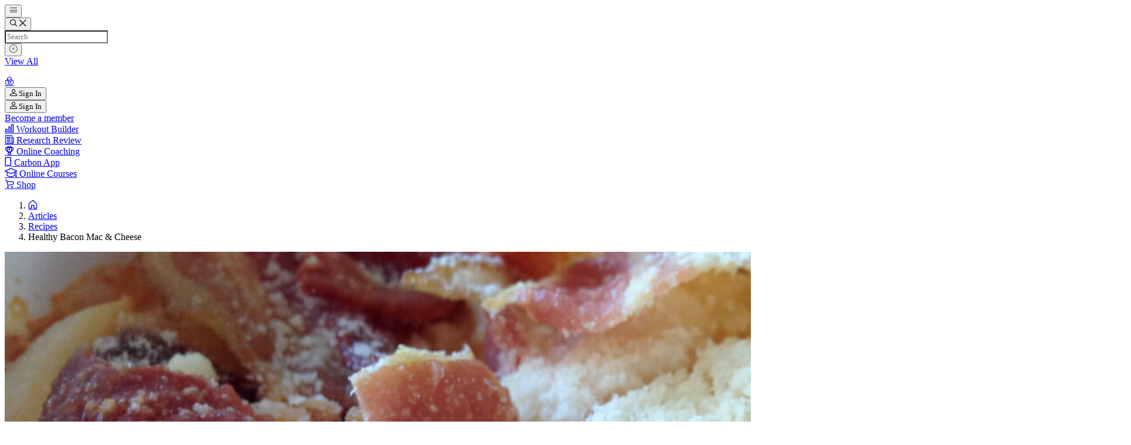

--- FILE ---
content_type: text/html; charset=UTF-8
request_url: https://biolayne.com/articles/recipes/healthy-bacon-mac-cheese/
body_size: 19098
content:
<!doctype html>
<html lang="en-US">
  <head>
    <meta charset="utf-8">
    <meta name="viewport" content="width=device-width, initial-scale=1">
        			<script type="text/javascript" class="_iub_cs_skip">
				var _iub = _iub || {};
				_iub.csConfiguration = _iub.csConfiguration || {};
				_iub.csConfiguration.siteId = "1762069";
				_iub.csConfiguration.cookiePolicyId = "47459605";
							</script>
			<script class="_iub_cs_skip" src="https://cs.iubenda.com/autoblocking/1762069.js" fetchpriority="low"></script>
			<meta name='robots' content='index, follow, max-image-preview:large, max-snippet:-1, max-video-preview:-1' />
	<style>img:is([sizes="auto" i], [sizes^="auto," i]) { contain-intrinsic-size: 3000px 1500px }</style>
	<meta name="dlm-version" content="5.1.6">
	<!-- This site is optimized with the Yoast SEO Premium plugin v26.6 (Yoast SEO v26.6) - https://yoast.com/wordpress/plugins/seo/ -->
	<title>Healthy Bacon Mac &amp; Cheese | Biolayne</title>
	<meta name="description" content="Your guilty pleasure of some savory Bacon Mac and Cheese isn&#039;t so guilty at all! Here is a healthy and macro friendly way to get your fix." />
	<link rel="canonical" href="https://biolayne.com/articles/recipes/healthy-bacon-mac-cheese/" />
	<meta property="og:locale" content="en_US" />
	<meta property="og:type" content="article" />
	<meta property="og:title" content="Healthy Bacon Mac &amp; Cheese" />
	<meta property="og:description" content="Your guilty pleasure of some savory Bacon Mac and Cheese isn&#039;t so guilty at all! Here is a healthy and macro friendly way to get your fix." />
	<meta property="og:url" content="https://biolayne.com/articles/recipes/healthy-bacon-mac-cheese/" />
	<meta property="og:site_name" content="Biolayne" />
	<meta property="article:publisher" content="https://www.facebook.com/LayneNorton" />
	<meta property="article:modified_time" content="2016-05-06T04:51:16+00:00" />
	<meta property="og:image" content="https://biolayne.com/app/uploads/2016/05/IMG_2904-1.jpg" />
	<meta property="og:image:width" content="2000" />
	<meta property="og:image:height" content="1500" />
	<meta property="og:image:type" content="image/jpeg" />
	<meta name="twitter:card" content="summary_large_image" />
	<meta name="twitter:site" content="@biolayne" />
	<script type="application/ld+json" class="yoast-schema-graph">{"@context":"https://schema.org","@graph":[{"@type":"WebPage","@id":"https://biolayne.com/articles/recipes/healthy-bacon-mac-cheese/","url":"https://biolayne.com/articles/recipes/healthy-bacon-mac-cheese/","name":"Healthy Bacon Mac & Cheese | Biolayne","isPartOf":{"@id":"https://biolayne.com/#website"},"primaryImageOfPage":{"@id":"https://biolayne.com/articles/recipes/healthy-bacon-mac-cheese/#primaryimage"},"image":{"@id":"https://biolayne.com/articles/recipes/healthy-bacon-mac-cheese/#primaryimage"},"thumbnailUrl":"https://biolayne.com/app/uploads/2016/05/IMG_2904-1.jpg","datePublished":"2016-05-06T04:49:36+00:00","dateModified":"2016-05-06T04:51:16+00:00","description":"Your guilty pleasure of some savory Bacon Mac and Cheese isn't so guilty at all! Here is a healthy and macro friendly way to get your fix.","breadcrumb":{"@id":"https://biolayne.com/articles/recipes/healthy-bacon-mac-cheese/#breadcrumb"},"inLanguage":"en-US","potentialAction":[{"@type":"ReadAction","target":["https://biolayne.com/articles/recipes/healthy-bacon-mac-cheese/"]}]},{"@type":"ImageObject","inLanguage":"en-US","@id":"https://biolayne.com/articles/recipes/healthy-bacon-mac-cheese/#primaryimage","url":"https://biolayne.com/app/uploads/2016/05/IMG_2904-1.jpg","contentUrl":"https://biolayne.com/app/uploads/2016/05/IMG_2904-1.jpg","width":2000,"height":1500,"caption":"Bacon Mac & Cheese"},{"@type":"BreadcrumbList","@id":"https://biolayne.com/articles/recipes/healthy-bacon-mac-cheese/#breadcrumb","itemListElement":[{"@type":"ListItem","position":1,"name":"Home","item":"https://biolayne.com/"},{"@type":"ListItem","position":2,"name":"Articles","item":"https://biolayne.com/articles/%article_type%/"},{"@type":"ListItem","position":3,"name":"Recipes","item":"https://biolayne.com/articles/recipes/"},{"@type":"ListItem","position":4,"name":"Healthy Bacon Mac &#038; Cheese"}]},{"@type":"WebSite","@id":"https://biolayne.com/#website","url":"https://biolayne.com/","name":"Biolayne","description":"Official Website of Dr. Layne Norton","publisher":{"@id":"https://biolayne.com/#organization"},"potentialAction":[{"@type":"SearchAction","target":{"@type":"EntryPoint","urlTemplate":"https://biolayne.com/?s={search_term_string}"},"query-input":{"@type":"PropertyValueSpecification","valueRequired":true,"valueName":"search_term_string"}}],"inLanguage":"en-US"},{"@type":"Organization","@id":"https://biolayne.com/#organization","name":"Biolayne, LLC.","url":"https://biolayne.com/","logo":{"@type":"ImageObject","inLanguage":"en-US","@id":"https://biolayne.com/#/schema/logo/image/","url":"https://biolayne.com/app/uploads/2022/06/biolayne-1.png","contentUrl":"https://biolayne.com/app/uploads/2022/06/biolayne-1.png","width":1080,"height":1080,"caption":"Biolayne, LLC."},"image":{"@id":"https://biolayne.com/#/schema/logo/image/"},"sameAs":["https://www.facebook.com/LayneNorton","https://x.com/biolayne","https://instagram.com/biolayne/","https://www.youtube.com/user/biolayne"]}]}</script>
	<!-- / Yoast SEO Premium plugin. -->


<link rel='dns-prefetch' href='//cdn.iubenda.com' />
<script>
window._wpemojiSettings = {"baseUrl":"https:\/\/s.w.org\/images\/core\/emoji\/15.0.3\/72x72\/","ext":".png","svgUrl":"https:\/\/s.w.org\/images\/core\/emoji\/15.0.3\/svg\/","svgExt":".svg","source":{"concatemoji":"https:\/\/biolayne.com\/wp\/wp-includes\/js\/wp-emoji-release.min.js?ver=960fa62c9dc0e46cc2726e5712e9848c"}};
/*! This file is auto-generated */
!function(i,n){var o,s,e;function c(e){try{var t={supportTests:e,timestamp:(new Date).valueOf()};sessionStorage.setItem(o,JSON.stringify(t))}catch(e){}}function p(e,t,n){e.clearRect(0,0,e.canvas.width,e.canvas.height),e.fillText(t,0,0);var t=new Uint32Array(e.getImageData(0,0,e.canvas.width,e.canvas.height).data),r=(e.clearRect(0,0,e.canvas.width,e.canvas.height),e.fillText(n,0,0),new Uint32Array(e.getImageData(0,0,e.canvas.width,e.canvas.height).data));return t.every(function(e,t){return e===r[t]})}function u(e,t,n){switch(t){case"flag":return n(e,"\ud83c\udff3\ufe0f\u200d\u26a7\ufe0f","\ud83c\udff3\ufe0f\u200b\u26a7\ufe0f")?!1:!n(e,"\ud83c\uddfa\ud83c\uddf3","\ud83c\uddfa\u200b\ud83c\uddf3")&&!n(e,"\ud83c\udff4\udb40\udc67\udb40\udc62\udb40\udc65\udb40\udc6e\udb40\udc67\udb40\udc7f","\ud83c\udff4\u200b\udb40\udc67\u200b\udb40\udc62\u200b\udb40\udc65\u200b\udb40\udc6e\u200b\udb40\udc67\u200b\udb40\udc7f");case"emoji":return!n(e,"\ud83d\udc26\u200d\u2b1b","\ud83d\udc26\u200b\u2b1b")}return!1}function f(e,t,n){var r="undefined"!=typeof WorkerGlobalScope&&self instanceof WorkerGlobalScope?new OffscreenCanvas(300,150):i.createElement("canvas"),a=r.getContext("2d",{willReadFrequently:!0}),o=(a.textBaseline="top",a.font="600 32px Arial",{});return e.forEach(function(e){o[e]=t(a,e,n)}),o}function t(e){var t=i.createElement("script");t.src=e,t.defer=!0,i.head.appendChild(t)}"undefined"!=typeof Promise&&(o="wpEmojiSettingsSupports",s=["flag","emoji"],n.supports={everything:!0,everythingExceptFlag:!0},e=new Promise(function(e){i.addEventListener("DOMContentLoaded",e,{once:!0})}),new Promise(function(t){var n=function(){try{var e=JSON.parse(sessionStorage.getItem(o));if("object"==typeof e&&"number"==typeof e.timestamp&&(new Date).valueOf()<e.timestamp+604800&&"object"==typeof e.supportTests)return e.supportTests}catch(e){}return null}();if(!n){if("undefined"!=typeof Worker&&"undefined"!=typeof OffscreenCanvas&&"undefined"!=typeof URL&&URL.createObjectURL&&"undefined"!=typeof Blob)try{var e="postMessage("+f.toString()+"("+[JSON.stringify(s),u.toString(),p.toString()].join(",")+"));",r=new Blob([e],{type:"text/javascript"}),a=new Worker(URL.createObjectURL(r),{name:"wpTestEmojiSupports"});return void(a.onmessage=function(e){c(n=e.data),a.terminate(),t(n)})}catch(e){}c(n=f(s,u,p))}t(n)}).then(function(e){for(var t in e)n.supports[t]=e[t],n.supports.everything=n.supports.everything&&n.supports[t],"flag"!==t&&(n.supports.everythingExceptFlag=n.supports.everythingExceptFlag&&n.supports[t]);n.supports.everythingExceptFlag=n.supports.everythingExceptFlag&&!n.supports.flag,n.DOMReady=!1,n.readyCallback=function(){n.DOMReady=!0}}).then(function(){return e}).then(function(){var e;n.supports.everything||(n.readyCallback(),(e=n.source||{}).concatemoji?t(e.concatemoji):e.wpemoji&&e.twemoji&&(t(e.twemoji),t(e.wpemoji)))}))}((window,document),window._wpemojiSettings);
</script>
<style id='wp-emoji-styles-inline-css'>

	img.wp-smiley, img.emoji {
		display: inline !important;
		border: none !important;
		box-shadow: none !important;
		height: 1em !important;
		width: 1em !important;
		margin: 0 0.07em !important;
		vertical-align: -0.1em !important;
		background: none !important;
		padding: 0 !important;
	}
</style>
<link rel='stylesheet' id='wp-block-library-css' href='https://biolayne.com/wp/wp-includes/css/dist/block-library/style.min.css?ver=960fa62c9dc0e46cc2726e5712e9848c' media='all' />
<link rel='stylesheet' id='dashicons-css' href='https://biolayne.com/wp/wp-includes/css/dashicons.min.css?ver=960fa62c9dc0e46cc2726e5712e9848c' media='all' />

<script  type="text/javascript" class=" _iub_cs_skip" id="iubenda-head-inline-scripts-0">
var _iub = _iub || [];
_iub.csConfiguration = {"countryDetection":true,"enableFadp":true,"enableUspr":true,"gdprAppliesGlobally":false,"lang":"en","perPurposeConsent":true,"siteId":1762069,"usprPurposes":"adv","cookiePolicyId":47459605, "banner":{ "acceptButtonCaptionColor":"#FFFFFF","acceptButtonColor":"#0C70F3","acceptButtonDisplay":true,"backgroundColor":"#FFFFFF","brandBackgroundColor":"#FFFFFF","brandTextColor":"#041721","closeButtonRejects":true,"customizeButtonCaptionColor":"#041721","customizeButtonColor":"#E5F5FF","customizeButtonDisplay":true,"explicitWithdrawal":true,"fontSizeBody":"16px","fontSizeCloseButton":"36px","listPurposes":true,"logo":"[data-uri]","linksColor":"#0C70F3","position":"bottom","rejectButtonColor":"#10242E","rejectButtonDisplay":true,"showPurposesToggles":true,"textColor":"#041721" }};
</script>
<script  type="text/javascript" class=" _iub_cs_skip" src="//cdn.iubenda.com/cs/gpp/stub.js?ver=3.12.5" id="iubenda-head-scripts-1-js"></script>
<script  type="text/javascript" charset="UTF-8" async="" class=" _iub_cs_skip" src="//cdn.iubenda.com/cs/iubenda_cs.js?ver=3.12.5" id="iubenda-head-scripts-2-js"></script>
<script src="https://biolayne.com/wp/wp-includes/js/jquery/jquery.min.js?ver=3.7.1" id="jquery-core-js"></script>
<script src="https://biolayne.com/wp/wp-includes/js/jquery/jquery-migrate.min.js?ver=3.4.1" id="jquery-migrate-js"></script>
<script id="biolayne_ajax-js-extra">
var ajax_object = {"wpRestNonce":"f86e62bcba","userId":"0","userEmail":"","userIp":"3.145.29.117","workoutId":"0","masterWorkoutPermalink":"","hasWbAccess":"","wbApiUrl":"https:\/\/app-wobuilder-prod-001.azurewebsites.net"};
</script>
<link rel="https://api.w.org/" href="https://biolayne.com/wp-json/" /><link rel="alternate" title="JSON" type="application/json" href="https://biolayne.com/wp-json/wp/v2/article/9469" /><link rel="EditURI" type="application/rsd+xml" title="RSD" href="https://biolayne.com/wp/xmlrpc.php?rsd" />

<link rel='shortlink' href='https://biolayne.com/?p=9469' />
<link rel="alternate" title="oEmbed (JSON)" type="application/json+oembed" href="https://biolayne.com/wp-json/oembed/1.0/embed?url=https%3A%2F%2Fbiolayne.com%2Farticles%2Frecipes%2Fhealthy-bacon-mac-cheese%2F" />
<link rel="alternate" title="oEmbed (XML)" type="text/xml+oembed" href="https://biolayne.com/wp-json/oembed/1.0/embed?url=https%3A%2F%2Fbiolayne.com%2Farticles%2Frecipes%2Fhealthy-bacon-mac-cheese%2F&#038;format=xml" />
<script type="text/javascript">
(function(url){
	if(/(?:Chrome\/26\.0\.1410\.63 Safari\/537\.31|WordfenceTestMonBot)/.test(navigator.userAgent)){ return; }
	var addEvent = function(evt, handler) {
		if (window.addEventListener) {
			document.addEventListener(evt, handler, false);
		} else if (window.attachEvent) {
			document.attachEvent('on' + evt, handler);
		}
	};
	var removeEvent = function(evt, handler) {
		if (window.removeEventListener) {
			document.removeEventListener(evt, handler, false);
		} else if (window.detachEvent) {
			document.detachEvent('on' + evt, handler);
		}
	};
	var evts = 'contextmenu dblclick drag dragend dragenter dragleave dragover dragstart drop keydown keypress keyup mousedown mousemove mouseout mouseover mouseup mousewheel scroll'.split(' ');
	var logHuman = function() {
		if (window.wfLogHumanRan) { return; }
		window.wfLogHumanRan = true;
		var wfscr = document.createElement('script');
		wfscr.type = 'text/javascript';
		wfscr.async = true;
		wfscr.src = url + '&r=' + Math.random();
		(document.getElementsByTagName('head')[0]||document.getElementsByTagName('body')[0]).appendChild(wfscr);
		for (var i = 0; i < evts.length; i++) {
			removeEvent(evts[i], logHuman);
		}
	};
	for (var i = 0; i < evts.length; i++) {
		addEvent(evts[i], logHuman);
	}
})('//biolayne.com/?wordfence_lh=1&hid=3C25BA05399AE62EC3C103B49D10A347');
</script><!-- Schema optimized by Schema Pro --><script type="application/ld+json">{"@context":"https://schema.org","@type":"Article","mainEntityOfPage":{"@type":"WebPage","@id":"https://biolayne.com/articles/recipes/healthy-bacon-mac-cheese/"},"headline":"Healthy Bacon Mac & Cheese","image":{"@type":"ImageObject","url":"https://biolayne.com/app/uploads/2016/05/IMG_2904-1.jpg","width":2000,"height":1500},"datePublished":"2016-05-05T23:49:36","dateModified":"2016-05-05T23:51:16","author":{"@type":"Person","name":"Cait Robertson","url":"https://biolayne.com/blog/author/juan-dias-348/cait-robertson"},"publisher":{"@type":"Organization","name":"Biolayne","logo":{"@type":"ImageObject","url":"https://biolayne.com/app/uploads/2022/06/biolayne-1-60x60.png"}},"description":"Your guilty pleasure of some savory Bacon Mac and Cheese isn't so guilty at all! Here is a healthy and macro friendly way to get your fix."}</script><!-- / Schema optimized by Schema Pro --><!-- breadcrumb Schema optimized by Schema Pro --><script type="application/ld+json">{"@context":"https:\/\/schema.org","@type":"BreadcrumbList","itemListElement":[{"@type":"ListItem","position":1,"item":{"@id":"https:\/\/biolayne.com\/","name":"Home"}},{"@type":"ListItem","position":2,"item":{"@id":"https:\/\/biolayne.com\/articles\/%article_type%\/","name":"Articles"}},{"@type":"ListItem","position":3,"item":{"@id":"https:\/\/biolayne.com\/articles\/recipes\/healthy-bacon-mac-cheese\/","name":"Healthy Bacon Mac &#038; Cheese"}}]}</script><!-- / breadcrumb Schema optimized by Schema Pro -->			<style id="wpsp-style-frontend"></style>
			<link rel="icon" href="https://biolayne.com/app/uploads/2024/01/cropped-biolayne-favicon-512-32x32.png" sizes="32x32" />
<link rel="icon" href="https://biolayne.com/app/uploads/2024/01/cropped-biolayne-favicon-512-192x192.png" sizes="192x192" />
<link rel="apple-touch-icon" href="https://biolayne.com/app/uploads/2024/01/cropped-biolayne-favicon-512-180x180.png" />
<meta name="msapplication-TileImage" content="https://biolayne.com/app/uploads/2024/01/cropped-biolayne-favicon-512-270x270.png" />

    
    <!-- Google tag (gtag.js) -->
<script async src="https://www.googletagmanager.com/gtag/js?id=G-ML9WRT2ESX"></script>
<script>
  window.dataLayer = window.dataLayer || [];
  function gtag(){dataLayer.push(arguments);}
  gtag('js', new Date());
  gtag('config', 'G-ML9WRT2ESX', { send_page_view: true });
</script>
          <!-- Meta Pixel Code -->
<script>
  !function(f,b,e,v,n,t,s)
  {if(f.fbq)return;n=f.fbq=function(){n.callMethod?
  n.callMethod.apply(n,arguments):n.queue.push(arguments)};
  if(!f._fbq)f._fbq=n;n.push=n;n.loaded=!0;n.version='2.0';
  n.queue=[];t=b.createElement(e);t.async=!0;
  t.src=v;s=b.getElementsByTagName(e)[0];
  s.parentNode.insertBefore(t,s)}(window, document,'script',
  'https://connect.facebook.net/en_US/fbevents.js');
  fbq('init', '661500119011979');
  fbq('track', 'PageView');
  </script>
  <noscript>
    <img height="1" width="1" style="display:none" src="https://www.facebook.com/tr?id=661500119011979&ev=PageView&noscript=1" />
  </noscript>
  <!-- End Meta Pixel Code -->
    
    
    <link rel="preload" as="style" href="https://biolayne.com/app/themes/biolayne-sage-11.x/public/build/assets/app-CSNYQHt3.css" /><link rel="modulepreload" href="https://biolayne.com/app/themes/biolayne-sage-11.x/public/build/assets/app-B3zsy_Gm.js" /><link rel="stylesheet" href="https://biolayne.com/app/themes/biolayne-sage-11.x/public/build/assets/app-CSNYQHt3.css" /><script type="module" src="https://biolayne.com/app/themes/biolayne-sage-11.x/public/build/assets/app-B3zsy_Gm.js"></script>
    
          <link rel="preload" as="style" href="https://biolayne.com/app/themes/biolayne-sage-11.x/public/build/assets/editor-DabauVdb.css" /><link rel="stylesheet" href="https://biolayne.com/app/themes/biolayne-sage-11.x/public/build/assets/editor-DabauVdb.css" />    
    
    
  </head>

  <body class="article-template-default single single-article postid-9469 wp-embed-responsive overflow-x-hidden wp-schema-pro-2.10.5 healthy-bacon-mac-cheese">

    
    <div class="site-container" role="document">
      <header class="flex h-14 sm:h-16 md:h-22 box-border relative z-1040" role="banner">

  
  <div class="flex basis-5/12 items-center relative">

    
    <button type="button" aria-label="Open main navigation" panel-target="nav" class="biojs-open-panel relative bg-black dark:bg-transparent dark:hover:text-blue border-none text-white flex items-center justify-center w-16 sm:w-18 md:w-22 h-full transition-colors duration-200">
      <i class="icon-hamburger text-2xl md:text-4xl"></i>
    </button>

    
    <div itemscope itemtype="https://schema.org/WebSite" class="biojs-search hidden basis-9/12 relative h-22 md:flex flex-nowrap items-center dark:border-l dark:border-white/20" id="search">
  <meta itemprop="url" content="https://biolayne.com"/>
  
  <button class="biojs-toggle-search w-18 xl:w-22 h-22 transition-colors duration-300 text-black dark:text-white dark:hover:text-blue hover:text-blue" type="button" aria-label="toggle search">
    <i class="icon-search text-3xl"></i>
    <i class="icon-close text-2xl hidden"></i>
  </button>
  
  <div class="biojs-search-field hidden relative basis-10/12 z-10">
    <form
      itemprop="potentialAction"
      itemscope
      itemtype="https://schema.org/SearchAction"
      role="search"
      aria-label="Sitewide"
      action="https://biolayne.com"
      method="GET">
      <meta itemprop="target" content="https://biolayne.com/?s={s}"/>
      <input
        itemprop="query-input"
        type="text"
        name="s"
        required
        autocomplete="off"
        placeholder="Search"
        class="biojs-search-input font-barlow text-black dark:text-white bg-transparent text-xl h-14 w-full pr-14 focus:outline-hidden" />
    </form>
    <button type="button" class="biojs-clear-search absolute top-2/4 -translate-y-2/4 right-0 w-10 h-10 justify-center items-center hidden">
      <i class="icon-close-circle text-2xl dark:text-white"></i>
    </button>
  </div>
  
  <div class="biojs-search-results-container hidden mt-px bg-white absolute top-full w-full left-0 z-10 box-border shadow-lg p-8" style="min-width: 400px;">
    <header class="inline-flex w-full justify-between items-center mb-2">
      <span class="biojs-search-count font-barlow text-base"></span>
      <a class="relative appearance-none inline-flex items-center justify-center rounded transition-all duration-300 ease-in-out box-border hover:no-underline biojs-search-url bg-white hover:bg-blue text-black hover:text-white border border-black hover:border-blue" href="#">
    <div class="flex items-center justify-center flex-nowrap h-9 md:h-10 px-4 md:px-6 w-full box-border">
                      <span class="mx-1 font-titillium text-xs uppercase font-semibold tracking-widest leading-none whitespace-nowrap">View All</span>
          </div>
  </a>


    </header>
    <ul class="biojs-search-results list-none p-0 m-0">
    </ul>
  </div>
</div>

<div class="biojs-field-bg hidden md:block absolute top-0 bottom-0 left-22 w-full -z-10 bg-gradient-to-r from-grey dark:from-black/50 transition-transform -translate-x-full"></div>

  </div>

  
  <div class="flex items-center justify-center text-center basis-2/12 min-w-min" itemscope itemtype="http://schema.org/Brand">
    <meta itemprop="name" content="Biolayne" />
    <a href="https://biolayne.com/" itemprop="url" class="text-black hover:text-blue dark:text-white dark:hover:text-blue hover:no-underline" title="Biolayne">
      <i class="icon-logo-symbol text-4xl sm:text-5xl md:text-6xl" itemprop="logo"></i>
    </a>
  </div>

  
  <div class="flex basis-5/12 items-center justify-end relative xs:pr-4 md:pr-6 lg:pr-8">
    
      
      <div class="inline-block md:hidden">
        <button type="button" class="mr-4 lg:mr-8 text-black dark:text-white dark:hover:text-blue inline-flex items-center transition-colors duration-300 hover:text-blue" data-bs-toggle="modal" data-bs-target="#loginModal">
          <i class="icon-user"></i>
          <span class="ml-2 font-titillium text-xs uppercase font-semibold tracking-widest leading-none whitespace-nowrap">Sign In</span>
        </button>
      </div>

      <div class="hidden md:flex flex-row items-center justify-end">

        
        <button type="button" class="mr-6 lg:mr-8 text-black dark:text-white dark:hover:text-blue inline-flex items-center transition-colors duration-300 hover:text-blue" data-bs-toggle="modal" data-bs-target="#loginModal">
          <i class="icon-user"></i>
          <span class="ml-2 font-titillium text-xs uppercase font-semibold tracking-widest leading-none whitespace-nowrap">Sign In</span>
        </button>

        
        <a class="relative appearance-none inline-flex items-center justify-center rounded transition-all duration-300 ease-in-out box-border hover:no-underline bg-blue/0 hover:bg-blue text-black hover:text-white border border-black hover:border-blue dark:hover:border-blue dark:border-white dark:text-white" href="https://biolayne.com/membership-checkout">
    <div class="flex items-center justify-center flex-nowrap h-9 md:h-10 px-4 md:px-6 w-full box-border">
                      <span class="mx-1 font-titillium text-xs uppercase font-semibold tracking-widest leading-none whitespace-nowrap">Become a member</span>
          </div>
  </a>



      </div>
    
      </div>

</header>
                          <section class="block border-y border-grey scrollbar-override">
  <div class="container !px-0 lg:!px-6 xl:!px-5">
    <nav class="flex max-w-full overflow-x-scroll justify-start sm:max-w-none sm:overflow-auto sm:justify-center">
      <a href="https://biolayne.com/workout-builder/" class="group relative flex flex-col justify-center items-center text-center flex-1 h-20 px-1.5 min-w-[4.5rem] md:min-w-none hover:no-underline sm:min-w-none sm:h-24 sm:px-6 sm:border-x sm:border-grey" title="Workout Builder">
  <i class="icon-workout text-xl md:text-2xl mb-1.5 md:mb-2 text-blue-gradient relative z-10"></i>
  <span class="font-titillium uppercase tracking-wider text-micro sm:text-xs xl:text-sm font-semibold text-black relative z-10">
    Workout Builder
  </span>
  <div class="absolute top-0 left-0 right-0 bottom-0 bg-grey-gradient opacity-0 group-hover:opacity-60 transition-opacity duration-300"></div>
</a>
      <a href="https://biolayne.com/reps/" class="group relative flex flex-col justify-center items-center text-center flex-1 h-20 px-1.5 min-w-[4.5rem] md:min-w-none hover:no-underline sm:min-w-none sm:h-24 sm:px-6 sm:border-r sm:border-grey" title="Research Review">
  <i class="icon-research text-xl md:text-2xl mb-1.5 md:mb-2 text-blue-gradient relative z-10"></i>
  <span class="font-titillium uppercase tracking-wider text-micro sm:text-xs xl:text-sm font-semibold text-black relative z-10">
    Research Review
  </span>
  <div class="absolute top-0 left-0 right-0 bottom-0 bg-grey-gradient opacity-0 group-hover:opacity-60 transition-opacity duration-300"></div>
</a>
      <a href="https://biolayne.com/online-coaching/" class="group relative flex flex-col justify-center items-center text-center flex-1 h-20 px-1.5 min-w-[4.5rem] md:min-w-none hover:no-underline sm:min-w-none sm:h-24 sm:px-6 sm:border-r sm:border-grey" title="Online Coaching">
  <i class="icon-coaching text-xl md:text-2xl mb-1.5 md:mb-2 text-blue-gradient relative z-10"></i>
  <span class="font-titillium uppercase tracking-wider text-micro sm:text-xs xl:text-sm font-semibold text-black relative z-10">
    Online Coaching
  </span>
  <div class="absolute top-0 left-0 right-0 bottom-0 bg-grey-gradient opacity-0 group-hover:opacity-60 transition-opacity duration-300"></div>
</a>
      <a href="https://joincarbon.com" class="group relative flex flex-col justify-center items-center text-center flex-1 h-20 px-1.5 min-w-[4.5rem] md:min-w-none hover:no-underline sm:min-w-none sm:h-24 sm:px-6 sm:border-r sm:border-grey" title="Carbon App">
  <i class="icon-mobile-button-regular text-xl md:text-2xl mb-1.5 md:mb-2 text-blue-gradient relative z-10"></i>
  <span class="font-titillium uppercase tracking-wider text-micro sm:text-xs xl:text-sm font-semibold text-black relative z-10">
    Carbon App
  </span>
  <div class="absolute top-0 left-0 right-0 bottom-0 bg-grey-gradient opacity-0 group-hover:opacity-60 transition-opacity duration-300"></div>
</a>
      <a href="https://biolayne.com/online-courses/" class="group relative flex flex-col justify-center items-center text-center flex-1 h-20 px-1.5 min-w-[4.5rem] md:min-w-none hover:no-underline sm:min-w-none sm:h-24 sm:px-6 sm:border-r sm:border-grey" title="Online Courses">
  <i class="icon-education text-xl md:text-2xl mb-1.5 md:mb-2 text-blue-gradient relative z-10"></i>
  <span class="font-titillium uppercase tracking-wider text-micro sm:text-xs xl:text-sm font-semibold text-black relative z-10">
    Online Courses
  </span>
  <div class="absolute top-0 left-0 right-0 bottom-0 bg-grey-gradient opacity-0 group-hover:opacity-60 transition-opacity duration-300"></div>
</a>
      <a href="https://biolaynestore.com" class="group relative flex flex-col justify-center items-center text-center flex-1 h-20 px-1.5 min-w-[4.5rem] md:min-w-none hover:no-underline sm:min-w-none sm:h-24 sm:px-6 sm:border-r sm:border-grey" title="Shop">
  <i class="icon-cart text-xl md:text-2xl mb-1.5 md:mb-2 text-blue-gradient relative z-10"></i>
  <span class="font-titillium uppercase tracking-wider text-micro sm:text-xs xl:text-sm font-semibold text-black relative z-10">
    Shop
  </span>
  <div class="absolute top-0 left-0 right-0 bottom-0 bg-grey-gradient opacity-0 group-hover:opacity-60 transition-opacity duration-300"></div>
</a>
    </nav>
  </div>
</section>
      
   
    
    <section class="flex relative z-50 box-border overflow-x-hidden bg-white md:bg-gradient-to-b from-grey to-white dark:bg-transparent md:dark:bg-none md:dark:bg-white/0 dark:border-y dark:border-white/20">
  <div class="container">
    <ol itemscope itemtype="https://schema.org/BreadcrumbList" class="flex list-none items-center py-3 md:py-5 mb-0">
      <li itemprop="itemListElement" itemscope itemtype="https://schema.org/ListItem" class="flex items-center font-titillium text-sm tracking-wider whitespace-nowrap text-slate after:content-[''] after:border-r after:border-dotted after:border-slate after:mx-2.5 after:md:mx-3.5 after:h-3">
        <meta itemprop="position" content="0" />
        <a href="https://biolayne.com" class="inline-block hover:no-underline text-slate hover:text-black dark:text-white dark:hover:text-blue">
          <i class="icon-home text-base md:text-lg"></i>
        </a>
      </li>
                        <li itemprop="itemListElement" itemscope
              itemtype="https://schema.org/ListItem"
              class="flex items-center font-titillium text-xs md:text-sm tracking-wider whitespace-nowrap after:content-[''] after:border-r after:border-dotted after:border-slate after:mx-3.5 after:h-3 dark:after:border-white/60 last:after:hidden">
                        <a itemprop="item" href="https://biolayne.com/articles/" class="inline-block hover:no-underline text-slate hover:text-black dark:text-white dark:hover:text-blue">
              <span itemprop="name">Articles</span>
            </a>
                        <meta itemprop="position" content="1" />
          </li>
                  <li itemprop="itemListElement" itemscope
              itemtype="https://schema.org/ListItem"
              class="flex items-center font-titillium text-xs md:text-sm tracking-wider whitespace-nowrap after:content-[''] after:border-r after:border-dotted after:border-slate after:mx-3.5 after:h-3 dark:after:border-white/60 last:after:hidden">
                        <a itemprop="item" href="https://biolayne.com/articles/recipes/" class="inline-block hover:no-underline text-slate hover:text-black dark:text-white dark:hover:text-blue">
              <span itemprop="name">Recipes</span>
            </a>
                        <meta itemprop="position" content="2" />
          </li>
                  <li itemprop="itemListElement" itemscope
              itemtype="https://schema.org/ListItem"
              class="flex items-center font-titillium text-xs md:text-sm tracking-wider whitespace-nowrap after:content-[''] after:border-r after:border-dotted after:border-slate after:mx-3.5 after:h-3 dark:after:border-white/60 last:after:hidden">
                          <span class="text-slate dark:text-white" itemprop="name">Healthy Bacon Mac &amp; Cheese</span>
                        <meta itemprop="position" content="3" />
          </li>
                  </ol>
  </div>
</section>

    <article class="post-9469 article type-article status-publish has-post-thumbnail hentry tag-cooking tag-iifym tag-macros article_type-recipes default-editor-styles">

      
              <section class="bg-black
  before:content-['']
  before:absolute
  before:bottom-0
  before:left-0
  before:w-full
  before:h-full
  before:z-10
  before:bg-gradient-to-t
  before:from-black
  before:to-transparent relative">

  <div class="absolute top-0 left-0 bottom-0 right-0 w-full h-full opacity-70">
    <img width="1920" height="1080" src="https://biolayne.com/app/uploads/2016/05/IMG_2904-1-1920x1080.jpg" class="w-full h-full absolute top-0 left-0 object-cover" alt="Bacon Mac &amp; Cheese" decoding="async" fetchpriority="high" srcset="https://biolayne.com/app/uploads/2016/05/IMG_2904-1-1920x1080.jpg 1920w, https://biolayne.com/app/uploads/2016/05/IMG_2904-1-1280x720.jpg 1280w" sizes="(max-width: 1920px) 100vw, 1920px" />
  </div>
  <div class="container relative z-20">
    <div class="text-center text-white z-20 sm:pt-60 sm:px-5 sm:pb-20 pt-44 px-0 pb-14">
              <div class="block mb-8">
          <a class="inline-flex text-center py-2 px-3 font-heebo font-semibold text-micro uppercase tracking-wider rounded-xs leading-none transition-all duration-300 cursor-pointer bg-blue-gradient hover:bg-gradient-to-t from-blue to-blue" href="https://biolayne.com/articles/recipes/">
  Recipes
</a>
        </div>
            <h1 class="heading-1 mx-auto max-w-[80%]">Healthy Bacon Mac &#038; Cheese</h1>
      <div class="block py-8 md:py-12 font-titillium font-semibold text-sm uppercase tracking-widest leading-none">
        <span class="text-pale-sky mr-2.5">Posted:</span>
        <time class="text-white" datetime="2016-05-05T23:49:36-05:00">5.05.2016</time>
        <span class="hidden sm:inline border-r border-dotted border-slate dark:border-dark-grey h-5 mx-3"></span>
        <span class="block mt-6 sm:mt-0 sm:inline text-pale-sky mr-2.5">Written by:</span>
        <span class="author" itemprop="author" itemscope itemtype="http://schema.org/Person">
          <a href="https://biolayne.com/blog/author/cait-robertson/" itemprop="url">
            <span class="text-white" itemprop="name" rel="author">Cait Robertson</span>
          </a>
        </span>
      </div>

      <button class="relative appearance-none inline-flex items-center justify-center rounded transition-all duration-300 ease-in-out box-border hover:no-underline biojs-share bg-white/20 hover:bg-white text-white hover:text-black border border-white/60 hover:border-white" post-title="Healthy Bacon Mac &amp;#038; Cheese" post-url="https://biolayne.com/articles/recipes/healthy-bacon-mac-cheese/" is-small="is-small" post-id="9469"  type="button" >
    <div class="flex items-center justify-center flex-nowrap h-9 md:h-10 px-4 md:px-6 w-full box-border">
                      <span class="mx-1 font-titillium text-xs uppercase font-semibold tracking-widest leading-none whitespace-nowrap">Share</span>
          </div>
  </button>



    </div>
  </div>
</section>

      
      
      <div class="entry-content no-blocks pt-20">
  <p>Healthy bacon mac and cheese?! Don’t pinch yourself, I assure you this is real life! There are a variety of ways to make this recipe, so feel free to change it up according to your liking and macros. For instance, you can change the type of cheese, depending on if your macros allow for higher fat. The bacon and cheese I am including in this recipe are the lowest fat, lowest carb that you can buy in common grocery stores.</p>
<p>&nbsp;</p>
<div id='gallery-1' class='gallery galleryid-9469 gallery-columns-3 gallery-size-thumbnail'><figure class='gallery-item'>
			<div class='gallery-icon portrait'>
				<a href='https://biolayne.com/app/uploads/2016/05/IMG_2920.jpg'><img decoding="async" width="100" height="100" src="https://biolayne.com/app/uploads/2016/05/IMG_2920-100x100.jpg" class="attachment-thumbnail size-thumbnail" alt="Bacon Mac &amp; Cheese" srcset="https://biolayne.com/app/uploads/2016/05/IMG_2920-100x100.jpg 100w, https://biolayne.com/app/uploads/2016/05/IMG_2920-1080x1080.jpg 1080w" sizes="(max-width: 100px) 100vw, 100px" /></a>
			</div></figure><figure class='gallery-item'>
			<div class='gallery-icon landscape'>
				<a href='https://biolayne.com/app/uploads/2016/05/IMG_2904-1.jpg'><img decoding="async" width="100" height="100" src="https://biolayne.com/app/uploads/2016/05/IMG_2904-1-100x100.jpg" class="attachment-thumbnail size-thumbnail" alt="Bacon Mac &amp; Cheese" srcset="https://biolayne.com/app/uploads/2016/05/IMG_2904-1-100x100.jpg 100w, https://biolayne.com/app/uploads/2016/05/IMG_2904-1-1080x1080.jpg 1080w" sizes="(max-width: 100px) 100vw, 100px" /></a>
			</div></figure>
		</div>

<h3>Macros</h3>
<div class="macros">
<dl>
<dd>210</dd>
<dt>kcal</dt>
</dl>
<dl>
<dd>6</dd>
<dt>fat</dt>
</dl>
<dl>
<dd>16</dd>
<dt>carbs</dt>
</dl>
<dl>
<dd>23</dd>
<dt>protein</dt>
</dl>
</div>
<p>&nbsp;</p>
<h3>Ingredients</h3>
<ul>
<li>Macaroni Shirataki Noodles (you can buy on amazon)</li>
<li>dash of paprika</li>
<li>dash of salt</li>
<li>Oscar Meyer Center Cut Bacon (3.5F/0C/6P per piece)</li>
<li>4 Fat Free Kraft American Cheese slices</li>
<li>1 Laughing Cow Swiss Cheese wedge</li>
<li>7g coconut flour</li>
</ul>
<p>&nbsp;</p>
<h3>Directions</h3>
<ol>
<li>Preheat oven to 350 degrees.</li>
<li>Rinse shirataki noodles thoroughly and strain.</li>
<li>Spray pan with pam and cook noodles over medium-high heat for 2-3 minutes.</li>
<li>In another microwave-safe bowl, add laughing cow cheese and fat free American cheese. Microwave at 30-second intervals for 2 to 2.5 minutes until cheese is uniform in melted consistency.</li>
<li>Cook bacon on stovetop or in microwave (whatever you prefer) until it reaches desired crispiness.</li>
<li>Add cooked shirataki noodles, salt, paprika, and 7g coconut flour to melted cheese mixture and stir.</li>
<li>Pour mixture into a small oven-safe dish/bowl and bake in oven for 8-10 minutes.</li>
<li>Take dish out of oven and break apart bacon into little pieces and sprinkle on top.</li>
<li>Set back in oven for 1-2 more minutes.</li>
<li>Let cool for a few minutes and enjoy!</li>
</ol>
<p>&nbsp;<br />
<strong>Note:</strong> This recipe can vary significantly and it will be yummier as fat content increases. Feel free to add more bacon and cheese of higher fat content, and even cream cheese (for extra creaminess) if your macros allow. For the purpose of keeping this recipe as low fat/carb and high protein, I included the lowest fat/carb ingredients as possible.</p>
</div>
      <section class="bg-white py-12">
    <div class="container-editor mx-auto">
      <div class="flex items-start">
        <span class="font-titillium text-sm font-semibold tracking-widest leading-none uppercase text-black mr-4 pt-2">Tags:</span>
        <ul class="list-none p-0 m-0 inline-flex flex-wrap items-end">
                      <li class="mr-2 mb-2">
              <a class="inline-flex text-center py-2 px-3 font-heebo font-semibold text-micro uppercase tracking-wider rounded-xs leading-none transition-all duration-300 cursor-pointer bg-blue hover:bg-slate text-white" href="https://biolayne.com/blog/tag/cooking/">
  cooking
</a>
            </li>
                      <li class="mr-2 mb-2">
              <a class="inline-flex text-center py-2 px-3 font-heebo font-semibold text-micro uppercase tracking-wider rounded-xs leading-none transition-all duration-300 cursor-pointer bg-blue hover:bg-slate text-white" href="https://biolayne.com/blog/tag/iifym/">
  IIFYM
</a>
            </li>
                      <li class="mr-2 mb-2">
              <a class="inline-flex text-center py-2 px-3 font-heebo font-semibold text-micro uppercase tracking-wider rounded-xs leading-none transition-all duration-300 cursor-pointer bg-blue hover:bg-slate text-white" href="https://biolayne.com/blog/tag/macros/">
  Macros
</a>
            </li>
                  </ul>
      </div>
    </div>
  </section>

      <div class="container opacity-50">
        <hr
  class="border-0 block w-full h-px bg-top bg-repeat-x bg-dotted-dark dark:bg-dotted-light bg-[length:4px_1px]"
  />

      </div>

      
      <section class="pt-12 pb-20">
    <div class="container-editor mx-auto">
      <h4 class="heading-6 mb-6 sm:mb-10 md:mb-12 block">About the author</h4>
      <div class="flex flex-col sm:flex-row sm:gap-8">
        <figure class="inline-block w-28 mb-5 sm:mb-0">
          <a class="block" href="https://biolayne.com/blog/author/cait-robertson/">
            <img class="w-full h-auto rounded-full block" src="https://biolayne.com/app/uploads/2015/12/cait2-600x600.jpg" alt="About Cait Robertson" />
          </a>
        </figure>
        <div class="flex-1">
          <h5 class="heading-7 mb-4">Cait Robertson </h5>
          <p class="text font-heebo mb-6">Cait Robertson is a fitness/nutrition blogger and founder of TheMacroExperiment.com. She is also a singer/songwriter residing in Nashville, TN.<a href="https://biolayne.com/blog/author/cait-robertson/">[Continue]</p>
          <a class="flex items-center group font-titillium font-semibold text-sm uppercase tracking-wider" href="https://biolayne.com/blog/author/cait-robertson/">More From Cait <i class="icon-arrow-alt text-blue group-hover:animate-dribble-right-infinite ml-2"></i></a>
        </div>
      </div>
    </div>
  </section>


    </article>

  
    </div>

    <footer class="bg-black sm:py-20 py-12 dark" role="contentinfo">
  <div class="container">

    <div class="flex flex-col items-center md:flex-row md:justify-between md:items-start">
      <div class="flex md:justify-start justify-center w-24 mb-8 md:mb-0 md:w-28 lg:w-32" itemscope itemtype="http://schema.org/Brand">
        <meta itemprop="name" content="Biolayne" />
        <a href="https://biolayne.com/" itemprop="url" class="hover:opacity-60 hover:no-underline transition-opacity ease-in-out duration-200">
          <img class="w-full h-auto" src="https://biolayne.com/app/themes/biolayne-sage-11.x/public/build/assets/logo-symbol-gradient-ChPdbOyh.svg" width="134" height="140" alt="Biolayne" />
        </a>
      </div>
      <nav class="hidden sm:flex flex-1 justify-between w-full basis-full sm:basis-11/12 lg:basis-10/12 md:max-w-3xl lg:max-w-4xl xs:px-0 sm:px-4 md:pl-8 md:pr-2 lg:px-16 mb-8 md:mb-0  md:text-left text-center" role="navigation">
        <ul class="list-none p-0 basis-1/3">
          <li><span class="font-heebo font-bold uppercase text-xs text-white tracking-widest">Subscriptions</span></li>
          <li><a class=" text-pale-sky hover:text-blue font-titillium font-medium text-sm leading-4" href="https://biolayne.com/workout-builder/">Workout Builder</a></li>
          <li><a class=" text-pale-sky hover:text-blue font-titillium font-medium text-sm leading-4" href="https://biolayne.com/reps/">Reps (Research Review)</a></li>
          <li><a class=" text-pale-sky hover:text-blue font-titillium font-medium text-sm leading-4" href="https://biolayne.com/membership-checkout/" title="#">Subscribe Now</a></li>
        </ul>
        <ul class="list-none p-0 basis-1/3">
          <li><span class="font-heebo font-bold uppercase text-xs text-white tracking-widest">Free Content</span></li>
          <li><a class=" text-pale-sky hover:text-blue font-titillium font-medium text-sm leading-4" href="https://biolayne.com/podcast/">Podcasts</a></li>
          <li><a class=" text-pale-sky hover:text-blue font-titillium font-medium text-sm leading-4" href="https://biolayne.com/blog/">Blog</a></li>
          <li><a class=" text-pale-sky hover:text-blue font-titillium font-medium text-sm leading-4" href="https://www.youtube.com/@biolayne1/videos">Videos</a></li>
          <li><a class=" text-pale-sky hover:text-blue font-titillium font-medium text-sm leading-4" href="https://biolayne.com/articles/">Articles</a></li>
        </ul>
        <ul class="list-none p-0 basis-1/3">
          <li><span class="font-heebo font-bold uppercase text-xs text-white tracking-widest">Contact Us</span></li>
          <li><a class=" text-pale-sky hover:text-blue font-titillium font-medium text-sm leading-4" href="https://biolayne.com/contact/" >General Contact</a></li>
          <li><a class=" text-pale-sky hover:text-blue font-titillium font-medium text-sm leading-4" href="https://biolayne.com/members/member-support/">Member Support</a></li>
          <li><a class=" text-pale-sky hover:text-blue font-titillium font-medium text-sm leading-4" href="https://help.biolayne.com">Knowledge Base</a></li>
          <li><a class=" text-pale-sky hover:text-blue font-titillium font-medium text-sm leading-4" href="https://biolayne.com/careers/">Careers</a></li>
        </ul>
      </nav>
      <ul class="md:mx-0 mx-auto flex list-none w-32 m-0 p-0">
        <li class="px-2">
          <a href="https://www.instagram.com/biolayne/" class="text-white hover:text-blue" title="@biolayne on Instagram" target="_blank">
            <i class="icon-instagram text-2xl"></i>
          </a>
        </li>
        <li class="px-2">
          <a href="https://www.facebook.com/LayneNorton" class="text-white hover:text-blue" title="Layne Norton on Facebook" target="_blank">
            <i class="icon-facebook text-2xl"></i>
          </a>
        </li>
        <li class="pl-2">
          <a href="https://x.com/biolayne/" class="text-white hover:text-blue" title="@biolayne on X" target="_blank">
            <i class="icon-x text-2xl"></i>
          </a>
        </li>
      </ul>
    </div>

    <div class="py-4 md:py-6 lg:py-8 block">

      <hr
  class="border-0 block w-full h-px bg-top bg-repeat-x bg-dotted-dark dark:bg-dotted-light bg-[length:4px_1px] my-6 opacity-30"
  />


      <div class="flex w-full items-center md:justify-start justify-center flex-wrap md:pr-8 gap-8">
        <span class="text-white/70 md:text-2xl text-xl md:text-left text-center block md:w-auto w-full">Proud Partners:</span>
        <a href="https://joincarbon.com" title="Carbon Diet Coach" target="_blank" class="inline-block opacity-50 hover:opacity-100 px-4">
          <img class="h-14 max-w-full" src="https://biolayne.com/app/themes/biolayne-sage-11.x/public/build/assets/logo-carbon-new-iWrHxOTE.svg" alt="Carbon Diet Coach" loading="lazy" width="64" height="56" />
        </a>
        <a href="https://outworknutrition.com" title="Outwork Nutrition" target="_blank" class="inline-block opacity-50 hover:opacity-100 px-4">
          <img class="h-14 max-w-full" src="https://biolayne.com/app/themes/biolayne-sage-11.x/public/build/assets/logo-outwork-Dy7lio8A.svg" alt="Outwork Nutrition" loading="lazy" width="50" height="56" />
        </a>
        <a href="https://cleanhealth.edu.au/product/online-courses/physique-coaching-academy/" title="Physique Coaching Academy" class="inline-block opacity-50 hover:opacity-100 px-4">
          <img class="h-14 max-w-full"  src="https://biolayne.com/app/themes/biolayne-sage-11.x/public/build/assets/logo-pca-B8FLKYj9.svg" alt="Physique Coaching Academy" loading="lazy" width="50" height="56" />
        </a>
      </div>

      <hr
  class="border-0 block w-full h-px bg-top bg-repeat-x bg-dotted-dark dark:bg-dotted-light bg-[length:4px_1px] my-6 opacity-30"
  />


    </div>

    <div class="flex flex-col lg:flex-row lg:items-start items-center justify-between text-sm text-white/70">
      <p class="inline-block text-center mb-6 lg:mb-0 lg:text-left">&copy; Copyright 2026 Biolayne Technologies LLC. All rights reserved.
        <span class="block text-center pt-4 lg:inline lg:text-left lg:py-0">
          <a href="https://www.iubenda.com/privacy-policy/47459605" class="underline hover:text-white" target="_blank">Privacy Policy</a>
          <span class="inline-block px-1 opacity-50">|</span>
          <a class="underline hover:text-white" href="https://www.iubenda.com/privacy-policy/47459605/cookie-policy" target="_blank">Cookies Policy</a>
          <span class="inline-block px-1 opacity-50">|</span>
          <a class="underline hover:text-white" href="https://www.iubenda.com/terms-and-conditions/47459605" target="_blank">Terms</a>
        </span>
      </p>
      <p class="inline-block">Site Design and CSS by <a class="underline hover:text-white" href="https://forefathersgroup.com" target="_blank">Forefathers</a></p>
    </div>

  </div>
</footer>


<div id="panels-root">


<div class="hidden -z-10 fixed inset-0" panel-side="left" panel-id="nav">
  <div class="absolute max-w-[31.25rem] w-full top-0 bottom-0 z-20  left-0 ">
    <nav class="bg-white height-screen" aria-label="main navigation">

  
  <header class="bg-black h-14 sm:h-16 md:h-22 box-border flex flex-nowrap items-center justify-between px-5">

    
    <div class="flex basis-1/4">
      <button type="button" class="biojs-close-panel flex w-12 h-12 items-center justify-center text-2xl text-white hover:text-blue">
        <i class="icon-close"></i>
      </button>
    </div>

    
    <div class="basis-2/4 flex justify-center">
      <a href="https://biolayne.com/" class="block w-24 sm:w-32">
        <img class="w-full h-auto" src="https://biolayne.com/app/themes/biolayne-sage-11.x/public/build/assets/logo-text-silver-BJxDmyqh.svg" alt="Biolayne logo"/>
      </a>
    </div>

    
    <div class="flex basis-1/4 justify-end">
              <a class="relative appearance-none inline-flex items-center justify-center rounded transition-all duration-300 ease-in-out box-border hover:no-underline bg-black hover:bg-white text-white hover:text-black border border-white" href="https://biolayne.com/membership-checkout/">
    <div class="flex items-center justify-center flex-nowrap h-9 md:h-10 px-4 md:px-6 w-full box-border">
                      <span class="mx-1 font-titillium text-xs uppercase font-semibold tracking-widest leading-none whitespace-nowrap">Join</span>
          </div>
  </a>


                </div>
  </header>

  
  <div id="nav-search" itemscope itemtype="https://schema.org/WebSite" class="biojs-search relative z-10 h-22 flex items-center bg-white border-b border-light-border md:hidden">
  <meta itemprop="url" content="https://biolayne.com"/>
  <div class="biojs-open-search relative h-12 box-border w-full px-5">
    <div class="relative block h-12">
      <form
        itemprop="potentialAction"
        itemscope
        itemtype="https://schema.org/SearchAction"
        role="search"
        aria-label="Sitewide"
        action="https://biolayne.com"
        method="GET">
        <meta itemprop="target" content="https://biolayne.com/?s={s}"/>

        <i class="icon-search absolute z-30 left-4 top-2/4 -translate-y-2/4 text-lg text-black"></i>
        <input class="biojs-search-input peer absolute top-2/4 -translate-y-2/4 z-30 appearance-none w-3/4 box-border h-11 pl-11 pr-2 bg-transparent focus:outline-hidden focus:border-0" itemprop="query-input" type="text" name="s" required autocomplete="off" placeholder="Search" />

        
        <div class="absolute top-0 h-12 w-2/4 bg-white border-black border-t border-b border-l rounded-l-3xl z-20 left-0"></div>
        <div class="absolute inset-0 h-12 w-full bg-white z-10 transition-transform">
          <div class="absolute top-0 h-12 w-2/4 border-black border-t border-b border-r rounded-r-3xl right-0"></div>
          <button type="button" class="biojs-clear-search absolute top-2/4 -translate-y-2/4 right-3 z-1 w-10 h-10 flex items-center justify-center">
            <i class="icon-close-circle text-xl"></i>
          </button>
        </div>

        
        <button type="button" class="biojs-cancel-search absolute top-2/4 -translate-y-2/4 right-0 w-14 h-11 flex justify-center items-center z-1">
          Cancel
        </button>

      </form>
    </div>

  </div>

  
  <div class="block bg-white mt-px absolute top-full left-0 height-screen w-full z-10 box-border">

    
    <div class="biojs-search-links bg-white absolute px-6 py-6 inset-0 z-20 hidden">
      <strong class="block mb-2">Quick Links</strong>
      <ul>
        <li class="block mb-1"><a href="https://biolayne.com/workout-builder/">Workout Builder</a></li>
        <li class="block mb-1"><a href="https://biolayne.com/reps/">Research Review</a></li>
        <li class="block mb-1"><a href="https://biolayne.com/members/manage-account/">My Account</a></li>
      </ul>
    </div>

    
    <div class="biojs-search-results-container relative bg-white z-10 hidden py-6">
      <header class="inline-flex w-full justify-between items-center text-sm font-barlow px-5 sm:px-8 mb-4">
        <span class="biojs-search-count"></span>
        <a class="biojs-search-url" href="#">View All</a>
      </header>
      <ul class="biojs-search-results overflow-y-auto list-none px-5 sm:px-8 m-0 pb-44" style="height: calc(100vh - 220px)">
      </ul>
    </div>
  </div>
</div>

  
  <div class="overflow-y-auto nav-v-scroll">
    <ul class="list-none relative m-0 p-0 select-none pb-28">
              <li class="overflow-hidden border-t border-light-border first:border-t-0">

      <a href="/dr-layne-norton-podcast/" class="group h-14 sm:h-18 flex w-full justify-between items-center text-black cursor-pointer p-5 sm:p-7 hover:no-underline">
  
      <span class="flex items-center">
        <i class="text-blue-gradient text-xl sm:text-2xl icon-podcast"></i>
        <span class="font-titillium font-semibold text-sm tracking-wider uppercase text-black pl-4 transition-all duration-200 group-hover:translate-x-1 group-hover:text-blue">Dr. Layne Norton Podcast</span>
      </span>
                    
      </a>
  
  <div class="biojs-submenu hidden">
  <ul class="list-none pb-4 transition-all">
    
  </ul>
</div>

</li>
              <li class="overflow-hidden border-t border-light-border first:border-t-0">

      <button class="biojs-open-submenu group h-14 sm:h-18 flex w-full justify-between items-center text-black cursor-pointer p-5 sm:p-7 hover:no-underline">
  
      <span class="flex items-center">
        <i class="text-blue-gradient text-xl sm:text-2xl icon-workout"></i>
        <span class="font-titillium font-semibold text-sm tracking-wider uppercase text-black pl-4 transition-all duration-200 group-hover:translate-x-1 group-hover:text-blue">Workout Builder</span>
      </span>
              <i class="biojs-menu-item-icon icon-plus text-xs"></i>
      
      </button>
  
  <div class="biojs-submenu hidden">
  <ul class="list-none pb-4 transition-all">
    <li class="font-titillium text-sm leading-4 text-black">
  <a class="pt-0 pb-2.5 pl-14 sm:pl-16 pr-2.5 block transition-all duration-200 group hover:no-underline hover:text-blue hover:translate-x-1" href="/workout-builder/">
    <span class="sm:pl-1">My Workouts</span>
  </a>
</li>
                              <li class="font-titillium text-sm leading-4 text-black">
  <a class="pt-2.5 pb-2.5 pl-14 sm:pl-16 pr-2.5 block transition-all duration-200 group hover:no-underline hover:text-blue hover:translate-x-1" href="/workout-builder/programs">
    <span class="sm:pl-1">Create a Workout</span>
  </a>
</li>
  </ul>
</div>

</li>
              <li class="overflow-hidden border-t border-light-border first:border-t-0">

      <button class="biojs-open-submenu group h-14 sm:h-18 flex w-full justify-between items-center text-black cursor-pointer p-5 sm:p-7 hover:no-underline">
  
      <span class="flex items-center">
        <i class="text-blue-gradient text-xl sm:text-2xl icon-research"></i>
        <span class="font-titillium font-semibold text-sm tracking-wider uppercase text-black pl-4 transition-all duration-200 group-hover:translate-x-1 group-hover:text-blue">Reps (Research Review)</span>
      </span>
              <i class="biojs-menu-item-icon icon-plus text-xs"></i>
      
      </button>
  
  <div class="biojs-submenu hidden">
  <ul class="list-none pb-4 transition-all">
    <li class="font-titillium text-sm leading-4 text-black">
  <a class="pt-0 pb-2.5 pl-14 sm:pl-16 pr-2.5 block transition-all duration-200 group hover:no-underline hover:text-blue hover:translate-x-1" href="/current-issue/">
    <span class="sm:pl-1">Current Issue</span>
  </a>
</li>
                              <li class="font-titillium text-sm leading-4 text-black">
  <a class="pt-2.5 pb-2.5 pl-14 sm:pl-16 pr-2.5 block transition-all duration-200 group hover:no-underline hover:text-blue hover:translate-x-1" href="/reps/">
    <span class="sm:pl-1">All Issues</span>
  </a>
</li>
                              <li class="font-titillium text-sm leading-4 text-black">
  <a class="pt-2.5 pb-2.5 pl-14 sm:pl-16 pr-2.5 block transition-all duration-200 group hover:no-underline hover:text-blue hover:translate-x-1" href="/reps/how-to-read-research-a-biolayne-guide/">
    <span class="sm:pl-1">How to Read Research: A Biolayne Guide</span>
  </a>
</li>
  </ul>
</div>

</li>
              <li class="overflow-hidden border-t border-light-border first:border-t-0">

      <button class="biojs-open-submenu group h-14 sm:h-18 flex w-full justify-between items-center text-black cursor-pointer p-5 sm:p-7 hover:no-underline">
  
      <span class="flex items-center">
        <i class="text-blue-gradient text-xl sm:text-2xl icon-coaching"></i>
        <span class="font-titillium font-semibold text-sm tracking-wider uppercase text-black pl-4 transition-all duration-200 group-hover:translate-x-1 group-hover:text-blue">Online Coaching</span>
      </span>
              <i class="biojs-menu-item-icon icon-plus text-xs"></i>
      
      </button>
  
  <div class="biojs-submenu hidden">
  <ul class="list-none pb-4 transition-all">
    <li class="font-titillium text-sm leading-4 text-black">
  <a class="pt-0 pb-2.5 pl-14 sm:pl-16 pr-2.5 block transition-all duration-200 group hover:no-underline hover:text-blue hover:translate-x-1" href="/online-coaching/">
    <span class="sm:pl-1">Coaching Services</span>
  </a>
</li>
                              <li class="font-titillium text-sm leading-4 text-black">
  <a class="pt-2.5 pb-2.5 pl-14 sm:pl-16 pr-2.5 block transition-all duration-200 group hover:no-underline hover:text-blue hover:translate-x-1" href="/about/">
    <span class="sm:pl-1">About Layne</span>
  </a>
</li>
  </ul>
</div>

</li>
              <li class="overflow-hidden border-t border-light-border first:border-t-0">

      <button class="biojs-open-submenu group h-14 sm:h-18 flex w-full justify-between items-center text-black cursor-pointer p-5 sm:p-7 hover:no-underline">
  
      <span class="flex items-center">
        <i class="text-blue-gradient text-xl sm:text-2xl icon-video"></i>
        <span class="font-titillium font-semibold text-sm tracking-wider uppercase text-black pl-4 transition-all duration-200 group-hover:translate-x-1 group-hover:text-blue">Free Resources</span>
      </span>
              <i class="biojs-menu-item-icon icon-plus text-xs"></i>
      
      </button>
  
  <div class="biojs-submenu hidden">
  <ul class="list-none pb-4 transition-all">
    <li class="font-titillium text-sm leading-4 text-black">
  <a class="pt-0 pb-2.5 pl-14 sm:pl-16 pr-2.5 block transition-all duration-200 group hover:no-underline hover:text-blue hover:translate-x-1" href="/podcasts/guest-spot/">
    <span class="sm:pl-1">Guest Podcasts</span>
  </a>
</li>
                              <li class="font-titillium text-sm leading-4 text-black">
  <a class="pt-2.5 pb-2.5 pl-14 sm:pl-16 pr-2.5 block transition-all duration-200 group hover:no-underline hover:text-blue hover:translate-x-1" href="/blog/">
    <span class="sm:pl-1">Blog</span>
  </a>
</li>
                              <li class="font-titillium text-sm leading-4 text-black">
  <a class="pt-2.5 pb-2.5 pl-14 sm:pl-16 pr-2.5 block transition-all duration-200 group hover:no-underline hover:text-blue hover:translate-x-1" href="https://www.youtube.com/@biolayne1/videos">
    <span class="sm:pl-1">Videos</span>
  </a>
</li>
                              <li class="font-titillium text-sm leading-4 text-black">
  <a class="pt-2.5 pb-2.5 pl-14 sm:pl-16 pr-2.5 block transition-all duration-200 group hover:no-underline hover:text-blue hover:translate-x-1" href="/articles/">
    <span class="sm:pl-1">Articles</span>
  </a>
</li>
                              <li class="font-titillium text-sm leading-4 text-black">
  <a class="pt-2.5 pb-2.5 pl-14 sm:pl-16 pr-2.5 block transition-all duration-200 group hover:no-underline hover:text-blue hover:translate-x-1" href="/faq/">
    <span class="sm:pl-1">FAQ</span>
  </a>
</li>
  </ul>
</div>

</li>
              <li class="overflow-hidden border-t border-light-border first:border-t-0">

      <button class="biojs-open-submenu group h-14 sm:h-18 flex w-full justify-between items-center text-black cursor-pointer p-5 sm:p-7 hover:no-underline">
  
      <span class="flex items-center">
        <i class="text-blue-gradient text-xl sm:text-2xl icon-cart"></i>
        <span class="font-titillium font-semibold text-sm tracking-wider uppercase text-black pl-4 transition-all duration-200 group-hover:translate-x-1 group-hover:text-blue">Products</span>
      </span>
              <i class="biojs-menu-item-icon icon-plus text-xs"></i>
      
      </button>
  
  <div class="biojs-submenu hidden">
  <ul class="list-none pb-4 transition-all">
    <li class="font-titillium text-sm leading-4 text-black">
  <a class="pt-0 pb-2.5 pl-14 sm:pl-16 pr-2.5 block transition-all duration-200 group hover:no-underline hover:text-blue hover:translate-x-1" href="https://joincarbon.com">
    <span class="sm:pl-1">Carbon Diet Coach</span>
  </a>
</li>
                              <li class="font-titillium text-sm leading-4 text-black">
  <a class="pt-2.5 pb-2.5 pl-14 sm:pl-16 pr-2.5 block transition-all duration-200 group hover:no-underline hover:text-blue hover:translate-x-1" href="https://outworknutrition.com">
    <span class="sm:pl-1">Outwork Nutrition</span>
  </a>
</li>
                              <li class="font-titillium text-sm leading-4 text-black">
  <a class="pt-2.5 pb-2.5 pl-14 sm:pl-16 pr-2.5 block transition-all duration-200 group hover:no-underline hover:text-blue hover:translate-x-1" href="https://hubs.ly/H0Knr5s0">
    <span class="sm:pl-1">Nutrition Courses</span>
  </a>
</li>
                              <li class="font-titillium text-sm leading-4 text-black">
  <a class="pt-2.5 pb-2.5 pl-14 sm:pl-16 pr-2.5 block transition-all duration-200 group hover:no-underline hover:text-blue hover:translate-x-1" href="https://biolaynestore.com/collections/accessories">
    <span class="sm:pl-1">Books</span>
  </a>
</li>
                              <li class="font-titillium text-sm leading-4 text-black">
  <a class="pt-2.5 pb-2.5 pl-14 sm:pl-16 pr-2.5 block transition-all duration-200 group hover:no-underline hover:text-blue hover:translate-x-1" href="https://biolaynestore.com/collections/mens">
    <span class="sm:pl-1">Biolayne Merchandise</span>
  </a>
</li>
  </ul>
</div>

</li>
              <li class="overflow-hidden border-t border-light-border first:border-t-0">

      <button class="biojs-open-submenu group h-14 sm:h-18 flex w-full justify-between items-center text-black cursor-pointer p-5 sm:p-7 hover:no-underline">
  
      <span class="flex items-center">
        <i class="text-blue-gradient text-xl sm:text-2xl icon-question"></i>
        <span class="font-titillium font-semibold text-sm tracking-wider uppercase text-black pl-4 transition-all duration-200 group-hover:translate-x-1 group-hover:text-blue">Help</span>
      </span>
              <i class="biojs-menu-item-icon icon-plus text-xs"></i>
      
      </button>
  
  <div class="biojs-submenu hidden">
  <ul class="list-none pb-4 transition-all">
    <li class="font-titillium text-sm leading-4 text-black">
  <a class="pt-0 pb-2.5 pl-14 sm:pl-16 pr-2.5 block transition-all duration-200 group hover:no-underline hover:text-blue hover:translate-x-1" href="https://help.biolayne.com">
    <span class="sm:pl-1">Knowledge Base</span>
  </a>
</li>
                              <li class="font-titillium text-sm leading-4 text-black">
  <a class="pt-2.5 pb-2.5 pl-14 sm:pl-16 pr-2.5 block transition-all duration-200 group hover:no-underline hover:text-blue hover:translate-x-1" href="/contact/">
    <span class="sm:pl-1">General Contact</span>
  </a>
</li>
                              <li class="font-titillium text-sm leading-4 text-black">
  <a class="pt-2.5 pb-2.5 pl-14 sm:pl-16 pr-2.5 block transition-all duration-200 group hover:no-underline hover:text-blue hover:translate-x-1" href="/members/member-support/">
    <span class="sm:pl-1">Member Support</span>
  </a>
</li>
  </ul>
</div>

</li>
          </ul>
  </div>

</nav>
  </div>
  <div class="biojs-close-panel absolute inset-0 z-10"></div>
</div>





</div>

  <div tabIndex="-1" role="dialog" aria-labelledby="loginModal" aria-modal="true" class="modal fade" id="loginModal">
  <div class="modal-dialog modal-dialog-centered modal-xl z-1060" role="document">
    <div class="modal-content">
      <div class="fixed bg-charcoal w-full h-full p-0 top-0 left-0 z-1060 flex flex-col justify-center sm:relative sm:top-auto sm:left-auto sm:h-auto sm:w-auto sm:z-10 sm:bg-transparent">

     
    <div class="flex w-full justify-center mb-4 sm:hidden">
      <img class="block w-30 h-auto" src="https://biolayne.com/app/themes/biolayne-sage-11.x/public/build/assets/logo-stacked-gradient-w97f1Jri.svg" alt="Biolayne logo" loading="lazy" />
    </div>

     
    <button type="button" data-bs-dismiss="modal" class="absolute top-5 right-5 text-white text-2xl flex items-center justify-center w-12 h-12 hover:opacity-70 transition-opacity hidden:sm">
      <i class="icon-close"></i>
    </button>

    <div class="relative z-10 flex items-stretch sm:shadow-2xl">
      
      <div class="hidden lg:block lg:w-5/12 bg-blue margin-0 relative overflow-hidden">
        <div class="absolute inset-0 bg-no-repeat bg-center bg-cover" style="background-image: url('https://biolayne.com/app/themes/biolayne-sage-11.x/public/build/assets/login-modal-layne2-D_d7-CG0.webp');"></div>
        <div class="absolute inset-0 bg-blue-gradient z-10 opacity-70"></div>
        <img class="absolute z-20 left-8 bottom-8 w-28 h-auto" src="https://biolayne.com/app/themes/biolayne-sage-11.x/public/build/assets/logo-stacked-white-CtmZC9dT.svg" alt="Biolayne Logo" loading="lazy" />
      </div>

      
      
      <div class="relative text-white bg-charcoal w-full lg:w-7/12 py-6 sm:py-20 px-6 sm:px-10 lg:px-14 xl:px-16">
        <!-- close button -->
        <button type="button" data-bs-dismiss="modal" class="hidden sm:block absolute top-8 right-8 text-white text-4xl hover:opacity-70 transition-opacity">
          <i class="icon-close-circle"></i>
        </button>

        <!-- modal title -->
        <span class="hidden heading-5 mb-12 sm:block">Member Login</span>

        <!-- modal form -->
        <form class="block w-full" name="loginform" id="loginform" action="https://biolayne.com/wp/wp-login.php" method="post">

          
          <p class="bg-white w-full relative h-18 mb-0 rounded-t-lg ">
  <input class="peer font-barlow text-black text-base bg-transparent h-18 w-full box-border border-0 pl-16 pr-8 focus:outline-hidden" type="text" name="log" id="user_login" value="" size="20" required="required" />
  <label  for="user_login"  class="absolute text-black w-48 font-barlow font-medium text-base leading-none top-2/4 -translate-y-2/4 left-16 z-10 peer-focus:text-blue peer-valid:text-blue peer-focus:-translate-y-7 peer-valid:-translate-y-7 peer-focus:scale-75 peer-valid:scale-75 peer-focus:-translate-x-6 peer-valid:-translate-x-6 transition-all">Email Address</label>
  <i class="icon-email text-pale-sky absolute text-2xl leading-none top-2/4 left-6 -translate-y-2/4 z-10 peer-valid:text-blue"></i>
  </p>
          <p class="bg-white w-full relative h-18 mb-0 rounded-b-lg border-t border-light-border">
  <input class="peer font-barlow text-black text-base bg-transparent h-18 w-full box-border border-0 pl-16 pr-8 focus:outline-hidden input" type="password" name="pwd" id="user_pass" value="" size="20" required="required" />
  <label  for="user_pass"  class="absolute text-black w-48 font-barlow font-medium text-base leading-none top-2/4 -translate-y-2/4 left-16 z-10 peer-focus:text-blue peer-valid:text-blue peer-focus:-translate-y-7 peer-valid:-translate-y-7 peer-focus:scale-75 peer-valid:scale-75 peer-focus:-translate-x-6 peer-valid:-translate-x-6 transition-all">Password</label>
  <i class="icon-user text-pale-sky absolute text-2xl leading-none top-2/4 left-6 -translate-y-2/4 z-10 peer-valid:text-blue"></i>
      <button type="button" class="biojs-toggle-password absolute top-2/4 right-4 -translate-y-2/4 z-10 p-0 w-9 h-9 flex items-center justify-center text-black text-xl hover:text-blue" aria-label="Show password">
      <i class="icon-eye"></i>
    </button>
  </p>

          
          <div class="flex w-full justify-between mt-3 mb-4 px-2 sm:px-0 box-border">

            <p class="forgetmenot">
              <input name="rememberme" type="checkbox" id="rememberme" value="forever" class="absolute hidden h-0 peer" />
              <label for="rememberme" class="relative pl-6 text-xs cursor-pointer hover:text-blue hover:before:text-blue font-titillium font-semibold uppercase leading-0 tracking-wide before:font-icomoon before:absolute before:top-0 before:-translate-y-1.5 before:left-0 before:content-['\e941'] before:text-pale-sky before:text-lg before:h-6 before:w-6 before:block peer-checked:before:content-['\e940'] peer-checked:before:text-blue">Remember Me</label>
            </p>

            <a class="flex items-center group hover:no-underline h-7" href="https://biolayne.com/wp/wp-login.php?action=lostpassword">
              <i class="icon-question text-pale-sky group-hover:text-blue"></i>
              <span class="font-titillium text-xs text-white group-hover:text-blue font-semibold tracking-wider uppercase pl-2 leading-0 inline-block">Lost Password?</span></a>
            </a>
          </div>

          
          <div class="mt-8 flex flex-col items-center sm:items-start">
            <p class="mb-8 block">
              <input class="btn bg-blue text-white hover:shadow-blue" type="submit" name="wp-submit" id="wp-submit" class="button button-primary" value="Sign In" />
              <input type="hidden" name="redirect_to" value="https://biolayne.com/articles/recipes/healthy-bacon-mac-cheese/" />
            </p>
            <span class="text-base text-pale-sky">Don't have an account? <a href="https://biolayne.com/membership-checkout/" class="text-white font-semibold hover:underline">Sign Up</a></span>
          </div>

        </form>
      </div>
    </div>

    <div class="h-24 block sm:hidden"></div>

  </div>
    </div>
  </div>
</div>

<div id="loader-sheet" class="hidden items-center justify-center p-16 box-border fixed inset-0 bg-[rgba(0,0,0,0.95)] transition-all duration-300 ease-in-out opacity-0 z-1060">
  <img src="https://biolayne.com/app/themes/biolayne-sage-11.x/public/build/assets/biolayne-loader-BAXdJV0d.svg" class="h-24 w-24" />
</div>

<div tabIndex="-1" role="dialog" aria-labelledby="shareModal" aria-modal="true" class="modal fade" id="shareModal" size="md">
  <div class="modal-dialog modal-dialog-centered modal-md z-1060" role="document">
    <div class="modal-content">
      <div class="bg-white shadow-xl p-8 rounded flex items-center flex-col w-full box-border">
      <span class="heading-6 text-center block">Healthy Bacon Mac &#038; Cheese</span>
      <hr
  class="border-0 block w-full h-px bg-top bg-repeat-x bg-dotted-dark dark:bg-dotted-light bg-[length:4px_1px] my-6"
  />

      <span class="inline-block mb-6 uppercase font-semibold font-titillium">Share</span>
      <a class="relative appearance-none inline-flex items-center justify-center rounded transition-all duration-300 ease-in-out box-border hover:no-underline bg-facebook text-white w-44 mb-8 hover:shadow-black" href="https://www.facebook.com/sharer.php?u=https%3A%2F%2Fbiolayne.com%2Farticles%2Frecipes%2Fhealthy-bacon-mac-cheese%2F" target="_blank">
    <div class="flex items-center justify-center flex-nowrap h-13 md:h-14 px-4 md:px-6 w-full box-border">
                        <i class="icon-facebook mx-1 text-md"></i>
                <span class="mx-1 font-titillium text-sm uppercase font-semibold tracking-widest leading-none whitespace-nowrap">Facebook</span>
          </div>
  </a>


      <a class="relative appearance-none inline-flex items-center justify-center rounded transition-all duration-300 ease-in-out box-border hover:no-underline bg-twitter text-white w-44 hover:shadow-black" href="https://www.twitter.com/intent/tweet?url=https%3A%2F%2Fbiolayne.com%2Farticles%2Frecipes%2Fhealthy-bacon-mac-cheese%2F&text=Healthy+Bacon+Mac+%26%23038%3B+Cheese$hashtags=biolayne" target="_blank">
    <div class="flex items-center justify-center flex-nowrap h-13 md:h-14 px-4 md:px-6 w-full box-border">
                        <i class="icon-twitter mx-1 text-md"></i>
                <span class="mx-1 font-titillium text-sm uppercase font-semibold tracking-widest leading-none whitespace-nowrap">Twitter</span>
          </div>
  </a>



    </div>
    </div>
  </div>
</div>





<div class="loader-bar" id="loader"></div>

    
    
    <!-- Klaviyo Track API -->
  <script type="text/javascript" async src="https://static.klaviyo.com/onsite/js/klaviyo.js?company_id=YcnWBr"></script>

    <script id="dlm-xhr-js-extra">
var dlmXHRtranslations = {"error":"An error occurred while trying to download the file. Please try again.","not_found":"Download does not exist.","no_file_path":"No file path defined.","no_file_paths":"No file paths defined.","filetype":"Download is not allowed for this file type.","file_access_denied":"Access denied to this file.","access_denied":"Access denied. You do not have permission to download this file.","security_error":"Something is wrong with the file path.","file_not_found":"File not found."};
</script>
<script id="dlm-xhr-js-before">
const dlmXHR = {"xhr_links":{"class":["download-link","download-button"]},"prevent_duplicates":true,"ajaxUrl":"https:\/\/biolayne.com\/wp\/wp-admin\/admin-ajax.php"}; dlmXHRinstance = {}; const dlmXHRGlobalLinks = "https://biolayne.com/download/"; const dlmNonXHRGlobalLinks = []; dlmXHRgif = "https://biolayne.com/wp/wp-includes/images/spinner.gif"; const dlmXHRProgress = "1"
</script>
<script src="https://biolayne.com/app/plugins/download-monitor/assets/js/dlm-xhr.min.js?ver=5.1.6" id="dlm-xhr-js"></script>
<script id="dlm-xhr-js-after">
document.addEventListener("dlm-xhr-modal-data", function(event) { if ("undefined" !== typeof event.detail.headers["x-dlm-tc-required"]) { event.detail.data["action"] = "dlm_terms_conditions_modal"; event.detail.data["dlm_modal_response"] = "true"; }});
document.addEventListener("dlm-xhr-modal-data", function(event) {if ("undefined" !== typeof event.detail.headers["x-dlm-members-locked"]) {event.detail.data["action"] = "dlm_members_conditions_modal";event.detail.data["dlm_modal_response"] = "true";event.detail.data["dlm_members_form_redirect"] = "https://biolayne.com/articles/recipes/healthy-bacon-mac-cheese/";}});
</script>
			<script type="text/javascript" id="wpsp-script-frontend"></script>
			
  </body>
</html>


--- FILE ---
content_type: text/javascript
request_url: https://biolayne.com/app/themes/biolayne-sage-11.x/public/build/assets/isEmpty-DuyyYcn9.js
body_size: 29124
content:
var Mt=Object.defineProperty;var At=(e,t,n)=>t in e?Mt(e,t,{enumerable:!0,configurable:!0,writable:!0,value:n}):e[t]=n;var E=(e,t,n)=>At(e,typeof t!="symbol"?t+"":t,n);import{g as tt}from"./_commonjsHelpers-CqkleIqs.js";import{a as F,r as pt,b as Gt}from"./_Map-BM-8epxw.js";import{i as ht,d as Et,r as mt,e as gt,f as _t,c as Bt}from"./isArrayLike-DKNLCc8i.js";import{r as j,a as Ct}from"./isObjectLike-CQ3EFJUb.js";import{r as It}from"./isArray-DnKyzTIY.js";var ne={exports:{}};/*!mobile-detect v1.4.5 2021-03-13*/var De;function Ht(){return De||(De=1,function(e){/*!@license Copyright 2013, Heinrich Goebl, License: MIT, see https://github.com/hgoebl/mobile-detect.js*/(function(t,n){t(function(){var r={};r.mobileDetectRules={phones:{iPhone:"\\biPhone\\b|\\biPod\\b",BlackBerry:"BlackBerry|\\bBB10\\b|rim[0-9]+|\\b(BBA100|BBB100|BBD100|BBE100|BBF100|STH100)\\b-[0-9]+",Pixel:"; \\bPixel\\b",HTC:"HTC|HTC.*(Sensation|Evo|Vision|Explorer|6800|8100|8900|A7272|S510e|C110e|Legend|Desire|T8282)|APX515CKT|Qtek9090|APA9292KT|HD_mini|Sensation.*Z710e|PG86100|Z715e|Desire.*(A8181|HD)|ADR6200|ADR6400L|ADR6425|001HT|Inspire 4G|Android.*\\bEVO\\b|T-Mobile G1|Z520m|Android [0-9.]+; Pixel",Nexus:"Nexus One|Nexus S|Galaxy.*Nexus|Android.*Nexus.*Mobile|Nexus 4|Nexus 5|Nexus 5X|Nexus 6",Dell:"Dell[;]? (Streak|Aero|Venue|Venue Pro|Flash|Smoke|Mini 3iX)|XCD28|XCD35|\\b001DL\\b|\\b101DL\\b|\\bGS01\\b",Motorola:"Motorola|DROIDX|DROID BIONIC|\\bDroid\\b.*Build|Android.*Xoom|HRI39|MOT-|A1260|A1680|A555|A853|A855|A953|A955|A956|Motorola.*ELECTRIFY|Motorola.*i1|i867|i940|MB200|MB300|MB501|MB502|MB508|MB511|MB520|MB525|MB526|MB611|MB612|MB632|MB810|MB855|MB860|MB861|MB865|MB870|ME501|ME502|ME511|ME525|ME600|ME632|ME722|ME811|ME860|ME863|ME865|MT620|MT710|MT716|MT720|MT810|MT870|MT917|Motorola.*TITANIUM|WX435|WX445|XT300|XT301|XT311|XT316|XT317|XT319|XT320|XT390|XT502|XT530|XT531|XT532|XT535|XT603|XT610|XT611|XT615|XT681|XT701|XT702|XT711|XT720|XT800|XT806|XT860|XT862|XT875|XT882|XT883|XT894|XT901|XT907|XT909|XT910|XT912|XT928|XT926|XT915|XT919|XT925|XT1021|\\bMoto E\\b|XT1068|XT1092|XT1052",Samsung:"\\bSamsung\\b|SM-G950F|SM-G955F|SM-G9250|GT-19300|SGH-I337|BGT-S5230|GT-B2100|GT-B2700|GT-B2710|GT-B3210|GT-B3310|GT-B3410|GT-B3730|GT-B3740|GT-B5510|GT-B5512|GT-B5722|GT-B6520|GT-B7300|GT-B7320|GT-B7330|GT-B7350|GT-B7510|GT-B7722|GT-B7800|GT-C3010|GT-C3011|GT-C3060|GT-C3200|GT-C3212|GT-C3212I|GT-C3262|GT-C3222|GT-C3300|GT-C3300K|GT-C3303|GT-C3303K|GT-C3310|GT-C3322|GT-C3330|GT-C3350|GT-C3500|GT-C3510|GT-C3530|GT-C3630|GT-C3780|GT-C5010|GT-C5212|GT-C6620|GT-C6625|GT-C6712|GT-E1050|GT-E1070|GT-E1075|GT-E1080|GT-E1081|GT-E1085|GT-E1087|GT-E1100|GT-E1107|GT-E1110|GT-E1120|GT-E1125|GT-E1130|GT-E1160|GT-E1170|GT-E1175|GT-E1180|GT-E1182|GT-E1200|GT-E1210|GT-E1225|GT-E1230|GT-E1390|GT-E2100|GT-E2120|GT-E2121|GT-E2152|GT-E2220|GT-E2222|GT-E2230|GT-E2232|GT-E2250|GT-E2370|GT-E2550|GT-E2652|GT-E3210|GT-E3213|GT-I5500|GT-I5503|GT-I5700|GT-I5800|GT-I5801|GT-I6410|GT-I6420|GT-I7110|GT-I7410|GT-I7500|GT-I8000|GT-I8150|GT-I8160|GT-I8190|GT-I8320|GT-I8330|GT-I8350|GT-I8530|GT-I8700|GT-I8703|GT-I8910|GT-I9000|GT-I9001|GT-I9003|GT-I9010|GT-I9020|GT-I9023|GT-I9070|GT-I9082|GT-I9100|GT-I9103|GT-I9220|GT-I9250|GT-I9300|GT-I9305|GT-I9500|GT-I9505|GT-M3510|GT-M5650|GT-M7500|GT-M7600|GT-M7603|GT-M8800|GT-M8910|GT-N7000|GT-S3110|GT-S3310|GT-S3350|GT-S3353|GT-S3370|GT-S3650|GT-S3653|GT-S3770|GT-S3850|GT-S5210|GT-S5220|GT-S5229|GT-S5230|GT-S5233|GT-S5250|GT-S5253|GT-S5260|GT-S5263|GT-S5270|GT-S5300|GT-S5330|GT-S5350|GT-S5360|GT-S5363|GT-S5369|GT-S5380|GT-S5380D|GT-S5560|GT-S5570|GT-S5600|GT-S5603|GT-S5610|GT-S5620|GT-S5660|GT-S5670|GT-S5690|GT-S5750|GT-S5780|GT-S5830|GT-S5839|GT-S6102|GT-S6500|GT-S7070|GT-S7200|GT-S7220|GT-S7230|GT-S7233|GT-S7250|GT-S7500|GT-S7530|GT-S7550|GT-S7562|GT-S7710|GT-S8000|GT-S8003|GT-S8500|GT-S8530|GT-S8600|SCH-A310|SCH-A530|SCH-A570|SCH-A610|SCH-A630|SCH-A650|SCH-A790|SCH-A795|SCH-A850|SCH-A870|SCH-A890|SCH-A930|SCH-A950|SCH-A970|SCH-A990|SCH-I100|SCH-I110|SCH-I400|SCH-I405|SCH-I500|SCH-I510|SCH-I515|SCH-I600|SCH-I730|SCH-I760|SCH-I770|SCH-I830|SCH-I910|SCH-I920|SCH-I959|SCH-LC11|SCH-N150|SCH-N300|SCH-R100|SCH-R300|SCH-R351|SCH-R400|SCH-R410|SCH-T300|SCH-U310|SCH-U320|SCH-U350|SCH-U360|SCH-U365|SCH-U370|SCH-U380|SCH-U410|SCH-U430|SCH-U450|SCH-U460|SCH-U470|SCH-U490|SCH-U540|SCH-U550|SCH-U620|SCH-U640|SCH-U650|SCH-U660|SCH-U700|SCH-U740|SCH-U750|SCH-U810|SCH-U820|SCH-U900|SCH-U940|SCH-U960|SCS-26UC|SGH-A107|SGH-A117|SGH-A127|SGH-A137|SGH-A157|SGH-A167|SGH-A177|SGH-A187|SGH-A197|SGH-A227|SGH-A237|SGH-A257|SGH-A437|SGH-A517|SGH-A597|SGH-A637|SGH-A657|SGH-A667|SGH-A687|SGH-A697|SGH-A707|SGH-A717|SGH-A727|SGH-A737|SGH-A747|SGH-A767|SGH-A777|SGH-A797|SGH-A817|SGH-A827|SGH-A837|SGH-A847|SGH-A867|SGH-A877|SGH-A887|SGH-A897|SGH-A927|SGH-B100|SGH-B130|SGH-B200|SGH-B220|SGH-C100|SGH-C110|SGH-C120|SGH-C130|SGH-C140|SGH-C160|SGH-C170|SGH-C180|SGH-C200|SGH-C207|SGH-C210|SGH-C225|SGH-C230|SGH-C417|SGH-C450|SGH-D307|SGH-D347|SGH-D357|SGH-D407|SGH-D415|SGH-D780|SGH-D807|SGH-D980|SGH-E105|SGH-E200|SGH-E315|SGH-E316|SGH-E317|SGH-E335|SGH-E590|SGH-E635|SGH-E715|SGH-E890|SGH-F300|SGH-F480|SGH-I200|SGH-I300|SGH-I320|SGH-I550|SGH-I577|SGH-I600|SGH-I607|SGH-I617|SGH-I627|SGH-I637|SGH-I677|SGH-I700|SGH-I717|SGH-I727|SGH-i747M|SGH-I777|SGH-I780|SGH-I827|SGH-I847|SGH-I857|SGH-I896|SGH-I897|SGH-I900|SGH-I907|SGH-I917|SGH-I927|SGH-I937|SGH-I997|SGH-J150|SGH-J200|SGH-L170|SGH-L700|SGH-M110|SGH-M150|SGH-M200|SGH-N105|SGH-N500|SGH-N600|SGH-N620|SGH-N625|SGH-N700|SGH-N710|SGH-P107|SGH-P207|SGH-P300|SGH-P310|SGH-P520|SGH-P735|SGH-P777|SGH-Q105|SGH-R210|SGH-R220|SGH-R225|SGH-S105|SGH-S307|SGH-T109|SGH-T119|SGH-T139|SGH-T209|SGH-T219|SGH-T229|SGH-T239|SGH-T249|SGH-T259|SGH-T309|SGH-T319|SGH-T329|SGH-T339|SGH-T349|SGH-T359|SGH-T369|SGH-T379|SGH-T409|SGH-T429|SGH-T439|SGH-T459|SGH-T469|SGH-T479|SGH-T499|SGH-T509|SGH-T519|SGH-T539|SGH-T559|SGH-T589|SGH-T609|SGH-T619|SGH-T629|SGH-T639|SGH-T659|SGH-T669|SGH-T679|SGH-T709|SGH-T719|SGH-T729|SGH-T739|SGH-T746|SGH-T749|SGH-T759|SGH-T769|SGH-T809|SGH-T819|SGH-T839|SGH-T919|SGH-T929|SGH-T939|SGH-T959|SGH-T989|SGH-U100|SGH-U200|SGH-U800|SGH-V205|SGH-V206|SGH-X100|SGH-X105|SGH-X120|SGH-X140|SGH-X426|SGH-X427|SGH-X475|SGH-X495|SGH-X497|SGH-X507|SGH-X600|SGH-X610|SGH-X620|SGH-X630|SGH-X700|SGH-X820|SGH-X890|SGH-Z130|SGH-Z150|SGH-Z170|SGH-ZX10|SGH-ZX20|SHW-M110|SPH-A120|SPH-A400|SPH-A420|SPH-A460|SPH-A500|SPH-A560|SPH-A600|SPH-A620|SPH-A660|SPH-A700|SPH-A740|SPH-A760|SPH-A790|SPH-A800|SPH-A820|SPH-A840|SPH-A880|SPH-A900|SPH-A940|SPH-A960|SPH-D600|SPH-D700|SPH-D710|SPH-D720|SPH-I300|SPH-I325|SPH-I330|SPH-I350|SPH-I500|SPH-I600|SPH-I700|SPH-L700|SPH-M100|SPH-M220|SPH-M240|SPH-M300|SPH-M305|SPH-M320|SPH-M330|SPH-M350|SPH-M360|SPH-M370|SPH-M380|SPH-M510|SPH-M540|SPH-M550|SPH-M560|SPH-M570|SPH-M580|SPH-M610|SPH-M620|SPH-M630|SPH-M800|SPH-M810|SPH-M850|SPH-M900|SPH-M910|SPH-M920|SPH-M930|SPH-N100|SPH-N200|SPH-N240|SPH-N300|SPH-N400|SPH-Z400|SWC-E100|SCH-i909|GT-N7100|GT-N7105|SCH-I535|SM-N900A|SGH-I317|SGH-T999L|GT-S5360B|GT-I8262|GT-S6802|GT-S6312|GT-S6310|GT-S5312|GT-S5310|GT-I9105|GT-I8510|GT-S6790N|SM-G7105|SM-N9005|GT-S5301|GT-I9295|GT-I9195|SM-C101|GT-S7392|GT-S7560|GT-B7610|GT-I5510|GT-S7582|GT-S7530E|GT-I8750|SM-G9006V|SM-G9008V|SM-G9009D|SM-G900A|SM-G900D|SM-G900F|SM-G900H|SM-G900I|SM-G900J|SM-G900K|SM-G900L|SM-G900M|SM-G900P|SM-G900R4|SM-G900S|SM-G900T|SM-G900V|SM-G900W8|SHV-E160K|SCH-P709|SCH-P729|SM-T2558|GT-I9205|SM-G9350|SM-J120F|SM-G920F|SM-G920V|SM-G930F|SM-N910C|SM-A310F|GT-I9190|SM-J500FN|SM-G903F|SM-J330F|SM-G610F|SM-G981B|SM-G892A|SM-A530F",LG:"\\bLG\\b;|LG[- ]?(C800|C900|E400|E610|E900|E-900|F160|F180K|F180L|F180S|730|855|L160|LS740|LS840|LS970|LU6200|MS690|MS695|MS770|MS840|MS870|MS910|P500|P700|P705|VM696|AS680|AS695|AX840|C729|E970|GS505|272|C395|E739BK|E960|L55C|L75C|LS696|LS860|P769BK|P350|P500|P509|P870|UN272|US730|VS840|VS950|LN272|LN510|LS670|LS855|LW690|MN270|MN510|P509|P769|P930|UN200|UN270|UN510|UN610|US670|US740|US760|UX265|UX840|VN271|VN530|VS660|VS700|VS740|VS750|VS910|VS920|VS930|VX9200|VX11000|AX840A|LW770|P506|P925|P999|E612|D955|D802|MS323|M257)|LM-G710",Sony:"SonyST|SonyLT|SonyEricsson|SonyEricssonLT15iv|LT18i|E10i|LT28h|LT26w|SonyEricssonMT27i|C5303|C6902|C6903|C6906|C6943|D2533|SOV34|601SO|F8332",Asus:"Asus.*Galaxy|PadFone.*Mobile",Xiaomi:"^(?!.*\\bx11\\b).*xiaomi.*$|POCOPHONE F1|MI 8|Redmi Note 9S|Redmi Note 5A Prime|N2G47H|M2001J2G|M2001J2I|M1805E10A|M2004J11G|M1902F1G|M2002J9G|M2004J19G|M2003J6A1G",NokiaLumia:"Lumia [0-9]{3,4}",Micromax:"Micromax.*\\b(A210|A92|A88|A72|A111|A110Q|A115|A116|A110|A90S|A26|A51|A35|A54|A25|A27|A89|A68|A65|A57|A90)\\b",Palm:"PalmSource|Palm",Vertu:"Vertu|Vertu.*Ltd|Vertu.*Ascent|Vertu.*Ayxta|Vertu.*Constellation(F|Quest)?|Vertu.*Monika|Vertu.*Signature",Pantech:"PANTECH|IM-A850S|IM-A840S|IM-A830L|IM-A830K|IM-A830S|IM-A820L|IM-A810K|IM-A810S|IM-A800S|IM-T100K|IM-A725L|IM-A780L|IM-A775C|IM-A770K|IM-A760S|IM-A750K|IM-A740S|IM-A730S|IM-A720L|IM-A710K|IM-A690L|IM-A690S|IM-A650S|IM-A630K|IM-A600S|VEGA PTL21|PT003|P8010|ADR910L|P6030|P6020|P9070|P4100|P9060|P5000|CDM8992|TXT8045|ADR8995|IS11PT|P2030|P6010|P8000|PT002|IS06|CDM8999|P9050|PT001|TXT8040|P2020|P9020|P2000|P7040|P7000|C790",Fly:"IQ230|IQ444|IQ450|IQ440|IQ442|IQ441|IQ245|IQ256|IQ236|IQ255|IQ235|IQ245|IQ275|IQ240|IQ285|IQ280|IQ270|IQ260|IQ250",Wiko:"KITE 4G|HIGHWAY|GETAWAY|STAIRWAY|DARKSIDE|DARKFULL|DARKNIGHT|DARKMOON|SLIDE|WAX 4G|RAINBOW|BLOOM|SUNSET|GOA(?!nna)|LENNY|BARRY|IGGY|OZZY|CINK FIVE|CINK PEAX|CINK PEAX 2|CINK SLIM|CINK SLIM 2|CINK +|CINK KING|CINK PEAX|CINK SLIM|SUBLIM",iMobile:"i-mobile (IQ|i-STYLE|idea|ZAA|Hitz)",SimValley:"\\b(SP-80|XT-930|SX-340|XT-930|SX-310|SP-360|SP60|SPT-800|SP-120|SPT-800|SP-140|SPX-5|SPX-8|SP-100|SPX-8|SPX-12)\\b",Wolfgang:"AT-B24D|AT-AS50HD|AT-AS40W|AT-AS55HD|AT-AS45q2|AT-B26D|AT-AS50Q",Alcatel:"Alcatel",Nintendo:"Nintendo (3DS|Switch)",Amoi:"Amoi",INQ:"INQ",OnePlus:"ONEPLUS",GenericPhone:"Tapatalk|PDA;|SAGEM|\\bmmp\\b|pocket|\\bpsp\\b|symbian|Smartphone|smartfon|treo|up.browser|up.link|vodafone|\\bwap\\b|nokia|Series40|Series60|S60|SonyEricsson|N900|MAUI.*WAP.*Browser"},tablets:{iPad:"iPad|iPad.*Mobile",NexusTablet:"Android.*Nexus[\\s]+(7|9|10)",GoogleTablet:"Android.*Pixel C",SamsungTablet:"SAMSUNG.*Tablet|Galaxy.*Tab|SC-01C|GT-P1000|GT-P1003|GT-P1010|GT-P3105|GT-P6210|GT-P6800|GT-P6810|GT-P7100|GT-P7300|GT-P7310|GT-P7500|GT-P7510|SCH-I800|SCH-I815|SCH-I905|SGH-I957|SGH-I987|SGH-T849|SGH-T859|SGH-T869|SPH-P100|GT-P3100|GT-P3108|GT-P3110|GT-P5100|GT-P5110|GT-P6200|GT-P7320|GT-P7511|GT-N8000|GT-P8510|SGH-I497|SPH-P500|SGH-T779|SCH-I705|SCH-I915|GT-N8013|GT-P3113|GT-P5113|GT-P8110|GT-N8010|GT-N8005|GT-N8020|GT-P1013|GT-P6201|GT-P7501|GT-N5100|GT-N5105|GT-N5110|SHV-E140K|SHV-E140L|SHV-E140S|SHV-E150S|SHV-E230K|SHV-E230L|SHV-E230S|SHW-M180K|SHW-M180L|SHW-M180S|SHW-M180W|SHW-M300W|SHW-M305W|SHW-M380K|SHW-M380S|SHW-M380W|SHW-M430W|SHW-M480K|SHW-M480S|SHW-M480W|SHW-M485W|SHW-M486W|SHW-M500W|GT-I9228|SCH-P739|SCH-I925|GT-I9200|GT-P5200|GT-P5210|GT-P5210X|SM-T311|SM-T310|SM-T310X|SM-T210|SM-T210R|SM-T211|SM-P600|SM-P601|SM-P605|SM-P900|SM-P901|SM-T217|SM-T217A|SM-T217S|SM-P6000|SM-T3100|SGH-I467|XE500|SM-T110|GT-P5220|GT-I9200X|GT-N5110X|GT-N5120|SM-P905|SM-T111|SM-T2105|SM-T315|SM-T320|SM-T320X|SM-T321|SM-T520|SM-T525|SM-T530NU|SM-T230NU|SM-T330NU|SM-T900|XE500T1C|SM-P605V|SM-P905V|SM-T337V|SM-T537V|SM-T707V|SM-T807V|SM-P600X|SM-P900X|SM-T210X|SM-T230|SM-T230X|SM-T325|GT-P7503|SM-T531|SM-T330|SM-T530|SM-T705|SM-T705C|SM-T535|SM-T331|SM-T800|SM-T700|SM-T537|SM-T807|SM-P907A|SM-T337A|SM-T537A|SM-T707A|SM-T807A|SM-T237|SM-T807P|SM-P607T|SM-T217T|SM-T337T|SM-T807T|SM-T116NQ|SM-T116BU|SM-P550|SM-T350|SM-T550|SM-T9000|SM-P9000|SM-T705Y|SM-T805|GT-P3113|SM-T710|SM-T810|SM-T815|SM-T360|SM-T533|SM-T113|SM-T335|SM-T715|SM-T560|SM-T670|SM-T677|SM-T377|SM-T567|SM-T357T|SM-T555|SM-T561|SM-T713|SM-T719|SM-T813|SM-T819|SM-T580|SM-T355Y?|SM-T280|SM-T817A|SM-T820|SM-W700|SM-P580|SM-T587|SM-P350|SM-P555M|SM-P355M|SM-T113NU|SM-T815Y|SM-T585|SM-T285|SM-T825|SM-W708|SM-T835|SM-T830|SM-T837V|SM-T720|SM-T510|SM-T387V|SM-P610|SM-T290|SM-T515|SM-T590|SM-T595|SM-T725|SM-T817P|SM-P585N0|SM-T395|SM-T295|SM-T865|SM-P610N|SM-P615|SM-T970|SM-T380|SM-T5950|SM-T905|SM-T231|SM-T500|SM-T860",Kindle:"Kindle|Silk.*Accelerated|Android.*\\b(KFOT|KFTT|KFJWI|KFJWA|KFOTE|KFSOWI|KFTHWI|KFTHWA|KFAPWI|KFAPWA|WFJWAE|KFSAWA|KFSAWI|KFASWI|KFARWI|KFFOWI|KFGIWI|KFMEWI)\\b|Android.*Silk/[0-9.]+ like Chrome/[0-9.]+ (?!Mobile)",SurfaceTablet:"Windows NT [0-9.]+; ARM;.*(Tablet|ARMBJS)",HPTablet:"HP Slate (7|8|10)|HP ElitePad 900|hp-tablet|EliteBook.*Touch|HP 8|Slate 21|HP SlateBook 10",AsusTablet:"^.*PadFone((?!Mobile).)*$|Transformer|TF101|TF101G|TF300T|TF300TG|TF300TL|TF700T|TF700KL|TF701T|TF810C|ME171|ME301T|ME302C|ME371MG|ME370T|ME372MG|ME172V|ME173X|ME400C|Slider SL101|\\bK00F\\b|\\bK00C\\b|\\bK00E\\b|\\bK00L\\b|TX201LA|ME176C|ME102A|\\bM80TA\\b|ME372CL|ME560CG|ME372CG|ME302KL| K010 | K011 | K017 | K01E |ME572C|ME103K|ME170C|ME171C|\\bME70C\\b|ME581C|ME581CL|ME8510C|ME181C|P01Y|PO1MA|P01Z|\\bP027\\b|\\bP024\\b|\\bP00C\\b",BlackBerryTablet:"PlayBook|RIM Tablet",HTCtablet:"HTC_Flyer_P512|HTC Flyer|HTC Jetstream|HTC-P715a|HTC EVO View 4G|PG41200|PG09410",MotorolaTablet:"xoom|sholest|MZ615|MZ605|MZ505|MZ601|MZ602|MZ603|MZ604|MZ606|MZ607|MZ608|MZ609|MZ615|MZ616|MZ617",NookTablet:"Android.*Nook|NookColor|nook browser|BNRV200|BNRV200A|BNTV250|BNTV250A|BNTV400|BNTV600|LogicPD Zoom2",AcerTablet:"Android.*; \\b(A100|A101|A110|A200|A210|A211|A500|A501|A510|A511|A700|A701|W500|W500P|W501|W501P|W510|W511|W700|G100|G100W|B1-A71|B1-710|B1-711|A1-810|A1-811|A1-830)\\b|W3-810|\\bA3-A10\\b|\\bA3-A11\\b|\\bA3-A20\\b|\\bA3-A30|A3-A40",ToshibaTablet:"Android.*(AT100|AT105|AT200|AT205|AT270|AT275|AT300|AT305|AT1S5|AT500|AT570|AT700|AT830)|TOSHIBA.*FOLIO",LGTablet:"\\bL-06C|LG-V909|LG-V900|LG-V700|LG-V510|LG-V500|LG-V410|LG-V400|LG-VK810\\b",FujitsuTablet:"Android.*\\b(F-01D|F-02F|F-05E|F-10D|M532|Q572)\\b",PrestigioTablet:"PMP3170B|PMP3270B|PMP3470B|PMP7170B|PMP3370B|PMP3570C|PMP5870C|PMP3670B|PMP5570C|PMP5770D|PMP3970B|PMP3870C|PMP5580C|PMP5880D|PMP5780D|PMP5588C|PMP7280C|PMP7280C3G|PMP7280|PMP7880D|PMP5597D|PMP5597|PMP7100D|PER3464|PER3274|PER3574|PER3884|PER5274|PER5474|PMP5097CPRO|PMP5097|PMP7380D|PMP5297C|PMP5297C_QUAD|PMP812E|PMP812E3G|PMP812F|PMP810E|PMP880TD|PMT3017|PMT3037|PMT3047|PMT3057|PMT7008|PMT5887|PMT5001|PMT5002",LenovoTablet:"Lenovo TAB|Idea(Tab|Pad)( A1|A10| K1|)|ThinkPad([ ]+)?Tablet|YT3-850M|YT3-X90L|YT3-X90F|YT3-X90X|Lenovo.*(S2109|S2110|S5000|S6000|K3011|A3000|A3500|A1000|A2107|A2109|A1107|A5500|A7600|B6000|B8000|B8080)(-|)(FL|F|HV|H|)|TB-X103F|TB-X304X|TB-X304F|TB-X304L|TB-X505F|TB-X505L|TB-X505X|TB-X605F|TB-X605L|TB-8703F|TB-8703X|TB-8703N|TB-8704N|TB-8704F|TB-8704X|TB-8704V|TB-7304F|TB-7304I|TB-7304X|Tab2A7-10F|Tab2A7-20F|TB2-X30L|YT3-X50L|YT3-X50F|YT3-X50M|YT-X705F|YT-X703F|YT-X703L|YT-X705L|YT-X705X|TB2-X30F|TB2-X30L|TB2-X30M|A2107A-F|A2107A-H|TB3-730F|TB3-730M|TB3-730X|TB-7504F|TB-7504X|TB-X704F|TB-X104F|TB3-X70F|TB-X705F|TB-8504F|TB3-X70L|TB3-710F|TB-X704L",DellTablet:"Venue 11|Venue 8|Venue 7|Dell Streak 10|Dell Streak 7",YarvikTablet:"Android.*\\b(TAB210|TAB211|TAB224|TAB250|TAB260|TAB264|TAB310|TAB360|TAB364|TAB410|TAB411|TAB420|TAB424|TAB450|TAB460|TAB461|TAB464|TAB465|TAB467|TAB468|TAB07-100|TAB07-101|TAB07-150|TAB07-151|TAB07-152|TAB07-200|TAB07-201-3G|TAB07-210|TAB07-211|TAB07-212|TAB07-214|TAB07-220|TAB07-400|TAB07-485|TAB08-150|TAB08-200|TAB08-201-3G|TAB08-201-30|TAB09-100|TAB09-211|TAB09-410|TAB10-150|TAB10-201|TAB10-211|TAB10-400|TAB10-410|TAB13-201|TAB274EUK|TAB275EUK|TAB374EUK|TAB462EUK|TAB474EUK|TAB9-200)\\b",MedionTablet:"Android.*\\bOYO\\b|LIFE.*(P9212|P9514|P9516|S9512)|LIFETAB",ArnovaTablet:"97G4|AN10G2|AN7bG3|AN7fG3|AN8G3|AN8cG3|AN7G3|AN9G3|AN7dG3|AN7dG3ST|AN7dG3ChildPad|AN10bG3|AN10bG3DT|AN9G2",IntensoTablet:"INM8002KP|INM1010FP|INM805ND|Intenso Tab|TAB1004",IRUTablet:"M702pro",MegafonTablet:"MegaFon V9|\\bZTE V9\\b|Android.*\\bMT7A\\b",EbodaTablet:"E-Boda (Supreme|Impresspeed|Izzycomm|Essential)",AllViewTablet:"Allview.*(Viva|Alldro|City|Speed|All TV|Frenzy|Quasar|Shine|TX1|AX1|AX2)",ArchosTablet:"\\b(101G9|80G9|A101IT)\\b|Qilive 97R|Archos5|\\bARCHOS (70|79|80|90|97|101|FAMILYPAD|)(b|c|)(G10| Cobalt| TITANIUM(HD|)| Xenon| Neon|XSK| 2| XS 2| PLATINUM| CARBON|GAMEPAD)\\b",AinolTablet:"NOVO7|NOVO8|NOVO10|Novo7Aurora|Novo7Basic|NOVO7PALADIN|novo9-Spark",NokiaLumiaTablet:"Lumia 2520",SonyTablet:"Sony.*Tablet|Xperia Tablet|Sony Tablet S|SO-03E|SGPT12|SGPT13|SGPT114|SGPT121|SGPT122|SGPT123|SGPT111|SGPT112|SGPT113|SGPT131|SGPT132|SGPT133|SGPT211|SGPT212|SGPT213|SGP311|SGP312|SGP321|EBRD1101|EBRD1102|EBRD1201|SGP351|SGP341|SGP511|SGP512|SGP521|SGP541|SGP551|SGP621|SGP641|SGP612|SOT31|SGP771|SGP611|SGP612|SGP712",PhilipsTablet:"\\b(PI2010|PI3000|PI3100|PI3105|PI3110|PI3205|PI3210|PI3900|PI4010|PI7000|PI7100)\\b",CubeTablet:"Android.*(K8GT|U9GT|U10GT|U16GT|U17GT|U18GT|U19GT|U20GT|U23GT|U30GT)|CUBE U8GT",CobyTablet:"MID1042|MID1045|MID1125|MID1126|MID7012|MID7014|MID7015|MID7034|MID7035|MID7036|MID7042|MID7048|MID7127|MID8042|MID8048|MID8127|MID9042|MID9740|MID9742|MID7022|MID7010",MIDTablet:"M9701|M9000|M9100|M806|M1052|M806|T703|MID701|MID713|MID710|MID727|MID760|MID830|MID728|MID933|MID125|MID810|MID732|MID120|MID930|MID800|MID731|MID900|MID100|MID820|MID735|MID980|MID130|MID833|MID737|MID960|MID135|MID860|MID736|MID140|MID930|MID835|MID733|MID4X10",MSITablet:"MSI \\b(Primo 73K|Primo 73L|Primo 81L|Primo 77|Primo 93|Primo 75|Primo 76|Primo 73|Primo 81|Primo 91|Primo 90|Enjoy 71|Enjoy 7|Enjoy 10)\\b",SMiTTablet:"Android.*(\\bMID\\b|MID-560|MTV-T1200|MTV-PND531|MTV-P1101|MTV-PND530)",RockChipTablet:"Android.*(RK2818|RK2808A|RK2918|RK3066)|RK2738|RK2808A",FlyTablet:"IQ310|Fly Vision",bqTablet:"Android.*(bq)?.*\\b(Elcano|Curie|Edison|Maxwell|Kepler|Pascal|Tesla|Hypatia|Platon|Newton|Livingstone|Cervantes|Avant|Aquaris ([E|M]10|M8))\\b|Maxwell.*Lite|Maxwell.*Plus",HuaweiTablet:"MediaPad|MediaPad 7 Youth|IDEOS S7|S7-201c|S7-202u|S7-101|S7-103|S7-104|S7-105|S7-106|S7-201|S7-Slim|M2-A01L|BAH-L09|BAH-W09|AGS-L09|CMR-AL19",NecTablet:"\\bN-06D|\\bN-08D",PantechTablet:"Pantech.*P4100",BronchoTablet:"Broncho.*(N701|N708|N802|a710)",VersusTablet:"TOUCHPAD.*[78910]|\\bTOUCHTAB\\b",ZyncTablet:"z1000|Z99 2G|z930|z990|z909|Z919|z900",PositivoTablet:"TB07STA|TB10STA|TB07FTA|TB10FTA",NabiTablet:"Android.*\\bNabi",KoboTablet:"Kobo Touch|\\bK080\\b|\\bVox\\b Build|\\bArc\\b Build",DanewTablet:"DSlide.*\\b(700|701R|702|703R|704|802|970|971|972|973|974|1010|1012)\\b",TexetTablet:"NaviPad|TB-772A|TM-7045|TM-7055|TM-9750|TM-7016|TM-7024|TM-7026|TM-7041|TM-7043|TM-7047|TM-8041|TM-9741|TM-9747|TM-9748|TM-9751|TM-7022|TM-7021|TM-7020|TM-7011|TM-7010|TM-7023|TM-7025|TM-7037W|TM-7038W|TM-7027W|TM-9720|TM-9725|TM-9737W|TM-1020|TM-9738W|TM-9740|TM-9743W|TB-807A|TB-771A|TB-727A|TB-725A|TB-719A|TB-823A|TB-805A|TB-723A|TB-715A|TB-707A|TB-705A|TB-709A|TB-711A|TB-890HD|TB-880HD|TB-790HD|TB-780HD|TB-770HD|TB-721HD|TB-710HD|TB-434HD|TB-860HD|TB-840HD|TB-760HD|TB-750HD|TB-740HD|TB-730HD|TB-722HD|TB-720HD|TB-700HD|TB-500HD|TB-470HD|TB-431HD|TB-430HD|TB-506|TB-504|TB-446|TB-436|TB-416|TB-146SE|TB-126SE",PlaystationTablet:"Playstation.*(Portable|Vita)",TrekstorTablet:"ST10416-1|VT10416-1|ST70408-1|ST702xx-1|ST702xx-2|ST80208|ST97216|ST70104-2|VT10416-2|ST10216-2A|SurfTab",PyleAudioTablet:"\\b(PTBL10CEU|PTBL10C|PTBL72BC|PTBL72BCEU|PTBL7CEU|PTBL7C|PTBL92BC|PTBL92BCEU|PTBL9CEU|PTBL9CUK|PTBL9C)\\b",AdvanTablet:"Android.* \\b(E3A|T3X|T5C|T5B|T3E|T3C|T3B|T1J|T1F|T2A|T1H|T1i|E1C|T1-E|T5-A|T4|E1-B|T2Ci|T1-B|T1-D|O1-A|E1-A|T1-A|T3A|T4i)\\b ",DanyTechTablet:"Genius Tab G3|Genius Tab S2|Genius Tab Q3|Genius Tab G4|Genius Tab Q4|Genius Tab G-II|Genius TAB GII|Genius TAB GIII|Genius Tab S1",GalapadTablet:"Android [0-9.]+; [a-z-]+; \\bG1\\b",MicromaxTablet:"Funbook|Micromax.*\\b(P250|P560|P360|P362|P600|P300|P350|P500|P275)\\b",KarbonnTablet:"Android.*\\b(A39|A37|A34|ST8|ST10|ST7|Smart Tab3|Smart Tab2)\\b",AllFineTablet:"Fine7 Genius|Fine7 Shine|Fine7 Air|Fine8 Style|Fine9 More|Fine10 Joy|Fine11 Wide",PROSCANTablet:"\\b(PEM63|PLT1023G|PLT1041|PLT1044|PLT1044G|PLT1091|PLT4311|PLT4311PL|PLT4315|PLT7030|PLT7033|PLT7033D|PLT7035|PLT7035D|PLT7044K|PLT7045K|PLT7045KB|PLT7071KG|PLT7072|PLT7223G|PLT7225G|PLT7777G|PLT7810K|PLT7849G|PLT7851G|PLT7852G|PLT8015|PLT8031|PLT8034|PLT8036|PLT8080K|PLT8082|PLT8088|PLT8223G|PLT8234G|PLT8235G|PLT8816K|PLT9011|PLT9045K|PLT9233G|PLT9735|PLT9760G|PLT9770G)\\b",YONESTablet:"BQ1078|BC1003|BC1077|RK9702|BC9730|BC9001|IT9001|BC7008|BC7010|BC708|BC728|BC7012|BC7030|BC7027|BC7026",ChangJiaTablet:"TPC7102|TPC7103|TPC7105|TPC7106|TPC7107|TPC7201|TPC7203|TPC7205|TPC7210|TPC7708|TPC7709|TPC7712|TPC7110|TPC8101|TPC8103|TPC8105|TPC8106|TPC8203|TPC8205|TPC8503|TPC9106|TPC9701|TPC97101|TPC97103|TPC97105|TPC97106|TPC97111|TPC97113|TPC97203|TPC97603|TPC97809|TPC97205|TPC10101|TPC10103|TPC10106|TPC10111|TPC10203|TPC10205|TPC10503",GUTablet:"TX-A1301|TX-M9002|Q702|kf026",PointOfViewTablet:"TAB-P506|TAB-navi-7-3G-M|TAB-P517|TAB-P-527|TAB-P701|TAB-P703|TAB-P721|TAB-P731N|TAB-P741|TAB-P825|TAB-P905|TAB-P925|TAB-PR945|TAB-PL1015|TAB-P1025|TAB-PI1045|TAB-P1325|TAB-PROTAB[0-9]+|TAB-PROTAB25|TAB-PROTAB26|TAB-PROTAB27|TAB-PROTAB26XL|TAB-PROTAB2-IPS9|TAB-PROTAB30-IPS9|TAB-PROTAB25XXL|TAB-PROTAB26-IPS10|TAB-PROTAB30-IPS10",OvermaxTablet:"OV-(SteelCore|NewBase|Basecore|Baseone|Exellen|Quattor|EduTab|Solution|ACTION|BasicTab|TeddyTab|MagicTab|Stream|TB-08|TB-09)|Qualcore 1027",HCLTablet:"HCL.*Tablet|Connect-3G-2.0|Connect-2G-2.0|ME Tablet U1|ME Tablet U2|ME Tablet G1|ME Tablet X1|ME Tablet Y2|ME Tablet Sync",DPSTablet:"DPS Dream 9|DPS Dual 7",VistureTablet:"V97 HD|i75 3G|Visture V4( HD)?|Visture V5( HD)?|Visture V10",CrestaTablet:"CTP(-)?810|CTP(-)?818|CTP(-)?828|CTP(-)?838|CTP(-)?888|CTP(-)?978|CTP(-)?980|CTP(-)?987|CTP(-)?988|CTP(-)?989",MediatekTablet:"\\bMT8125|MT8389|MT8135|MT8377\\b",ConcordeTablet:"Concorde([ ]+)?Tab|ConCorde ReadMan",GoCleverTablet:"GOCLEVER TAB|A7GOCLEVER|M1042|M7841|M742|R1042BK|R1041|TAB A975|TAB A7842|TAB A741|TAB A741L|TAB M723G|TAB M721|TAB A1021|TAB I921|TAB R721|TAB I720|TAB T76|TAB R70|TAB R76.2|TAB R106|TAB R83.2|TAB M813G|TAB I721|GCTA722|TAB I70|TAB I71|TAB S73|TAB R73|TAB R74|TAB R93|TAB R75|TAB R76.1|TAB A73|TAB A93|TAB A93.2|TAB T72|TAB R83|TAB R974|TAB R973|TAB A101|TAB A103|TAB A104|TAB A104.2|R105BK|M713G|A972BK|TAB A971|TAB R974.2|TAB R104|TAB R83.3|TAB A1042",ModecomTablet:"FreeTAB 9000|FreeTAB 7.4|FreeTAB 7004|FreeTAB 7800|FreeTAB 2096|FreeTAB 7.5|FreeTAB 1014|FreeTAB 1001 |FreeTAB 8001|FreeTAB 9706|FreeTAB 9702|FreeTAB 7003|FreeTAB 7002|FreeTAB 1002|FreeTAB 7801|FreeTAB 1331|FreeTAB 1004|FreeTAB 8002|FreeTAB 8014|FreeTAB 9704|FreeTAB 1003",VoninoTablet:"\\b(Argus[ _]?S|Diamond[ _]?79HD|Emerald[ _]?78E|Luna[ _]?70C|Onyx[ _]?S|Onyx[ _]?Z|Orin[ _]?HD|Orin[ _]?S|Otis[ _]?S|SpeedStar[ _]?S|Magnet[ _]?M9|Primus[ _]?94[ _]?3G|Primus[ _]?94HD|Primus[ _]?QS|Android.*\\bQ8\\b|Sirius[ _]?EVO[ _]?QS|Sirius[ _]?QS|Spirit[ _]?S)\\b",ECSTablet:"V07OT2|TM105A|S10OT1|TR10CS1",StorexTablet:"eZee[_']?(Tab|Go)[0-9]+|TabLC7|Looney Tunes Tab",VodafoneTablet:"SmartTab([ ]+)?[0-9]+|SmartTabII10|SmartTabII7|VF-1497|VFD 1400",EssentielBTablet:"Smart[ ']?TAB[ ]+?[0-9]+|Family[ ']?TAB2",RossMoorTablet:"RM-790|RM-997|RMD-878G|RMD-974R|RMT-705A|RMT-701|RME-601|RMT-501|RMT-711",iMobileTablet:"i-mobile i-note",TolinoTablet:"tolino tab [0-9.]+|tolino shine",AudioSonicTablet:"\\bC-22Q|T7-QC|T-17B|T-17P\\b",AMPETablet:"Android.* A78 ",SkkTablet:"Android.* (SKYPAD|PHOENIX|CYCLOPS)",TecnoTablet:"TECNO P9|TECNO DP8D",JXDTablet:"Android.* \\b(F3000|A3300|JXD5000|JXD3000|JXD2000|JXD300B|JXD300|S5800|S7800|S602b|S5110b|S7300|S5300|S602|S603|S5100|S5110|S601|S7100a|P3000F|P3000s|P101|P200s|P1000m|P200m|P9100|P1000s|S6600b|S908|P1000|P300|S18|S6600|S9100)\\b",iJoyTablet:"Tablet (Spirit 7|Essentia|Galatea|Fusion|Onix 7|Landa|Titan|Scooby|Deox|Stella|Themis|Argon|Unique 7|Sygnus|Hexen|Finity 7|Cream|Cream X2|Jade|Neon 7|Neron 7|Kandy|Scape|Saphyr 7|Rebel|Biox|Rebel|Rebel 8GB|Myst|Draco 7|Myst|Tab7-004|Myst|Tadeo Jones|Tablet Boing|Arrow|Draco Dual Cam|Aurix|Mint|Amity|Revolution|Finity 9|Neon 9|T9w|Amity 4GB Dual Cam|Stone 4GB|Stone 8GB|Andromeda|Silken|X2|Andromeda II|Halley|Flame|Saphyr 9,7|Touch 8|Planet|Triton|Unique 10|Hexen 10|Memphis 4GB|Memphis 8GB|Onix 10)",FX2Tablet:"FX2 PAD7|FX2 PAD10",XoroTablet:"KidsPAD 701|PAD[ ]?712|PAD[ ]?714|PAD[ ]?716|PAD[ ]?717|PAD[ ]?718|PAD[ ]?720|PAD[ ]?721|PAD[ ]?722|PAD[ ]?790|PAD[ ]?792|PAD[ ]?900|PAD[ ]?9715D|PAD[ ]?9716DR|PAD[ ]?9718DR|PAD[ ]?9719QR|PAD[ ]?9720QR|TelePAD1030|Telepad1032|TelePAD730|TelePAD731|TelePAD732|TelePAD735Q|TelePAD830|TelePAD9730|TelePAD795|MegaPAD 1331|MegaPAD 1851|MegaPAD 2151",ViewsonicTablet:"ViewPad 10pi|ViewPad 10e|ViewPad 10s|ViewPad E72|ViewPad7|ViewPad E100|ViewPad 7e|ViewSonic VB733|VB100a",VerizonTablet:"QTAQZ3|QTAIR7|QTAQTZ3|QTASUN1|QTASUN2|QTAXIA1",OdysTablet:"LOOX|XENO10|ODYS[ -](Space|EVO|Xpress|NOON)|\\bXELIO\\b|Xelio10Pro|XELIO7PHONETAB|XELIO10EXTREME|XELIOPT2|NEO_QUAD10",CaptivaTablet:"CAPTIVA PAD",IconbitTablet:"NetTAB|NT-3702|NT-3702S|NT-3702S|NT-3603P|NT-3603P|NT-0704S|NT-0704S|NT-3805C|NT-3805C|NT-0806C|NT-0806C|NT-0909T|NT-0909T|NT-0907S|NT-0907S|NT-0902S|NT-0902S",TeclastTablet:"T98 4G|\\bP80\\b|\\bX90HD\\b|X98 Air|X98 Air 3G|\\bX89\\b|P80 3G|\\bX80h\\b|P98 Air|\\bX89HD\\b|P98 3G|\\bP90HD\\b|P89 3G|X98 3G|\\bP70h\\b|P79HD 3G|G18d 3G|\\bP79HD\\b|\\bP89s\\b|\\bA88\\b|\\bP10HD\\b|\\bP19HD\\b|G18 3G|\\bP78HD\\b|\\bA78\\b|\\bP75\\b|G17s 3G|G17h 3G|\\bP85t\\b|\\bP90\\b|\\bP11\\b|\\bP98t\\b|\\bP98HD\\b|\\bG18d\\b|\\bP85s\\b|\\bP11HD\\b|\\bP88s\\b|\\bA80HD\\b|\\bA80se\\b|\\bA10h\\b|\\bP89\\b|\\bP78s\\b|\\bG18\\b|\\bP85\\b|\\bA70h\\b|\\bA70\\b|\\bG17\\b|\\bP18\\b|\\bA80s\\b|\\bA11s\\b|\\bP88HD\\b|\\bA80h\\b|\\bP76s\\b|\\bP76h\\b|\\bP98\\b|\\bA10HD\\b|\\bP78\\b|\\bP88\\b|\\bA11\\b|\\bA10t\\b|\\bP76a\\b|\\bP76t\\b|\\bP76e\\b|\\bP85HD\\b|\\bP85a\\b|\\bP86\\b|\\bP75HD\\b|\\bP76v\\b|\\bA12\\b|\\bP75a\\b|\\bA15\\b|\\bP76Ti\\b|\\bP81HD\\b|\\bA10\\b|\\bT760VE\\b|\\bT720HD\\b|\\bP76\\b|\\bP73\\b|\\bP71\\b|\\bP72\\b|\\bT720SE\\b|\\bC520Ti\\b|\\bT760\\b|\\bT720VE\\b|T720-3GE|T720-WiFi",OndaTablet:"\\b(V975i|Vi30|VX530|V701|Vi60|V701s|Vi50|V801s|V719|Vx610w|VX610W|V819i|Vi10|VX580W|Vi10|V711s|V813|V811|V820w|V820|Vi20|V711|VI30W|V712|V891w|V972|V819w|V820w|Vi60|V820w|V711|V813s|V801|V819|V975s|V801|V819|V819|V818|V811|V712|V975m|V101w|V961w|V812|V818|V971|V971s|V919|V989|V116w|V102w|V973|Vi40)\\b[\\s]+|V10 \\b4G\\b",JaytechTablet:"TPC-PA762",BlaupunktTablet:"Endeavour 800NG|Endeavour 1010",DigmaTablet:"\\b(iDx10|iDx9|iDx8|iDx7|iDxD7|iDxD8|iDsQ8|iDsQ7|iDsQ8|iDsD10|iDnD7|3TS804H|iDsQ11|iDj7|iDs10)\\b",EvolioTablet:"ARIA_Mini_wifi|Aria[ _]Mini|Evolio X10|Evolio X7|Evolio X8|\\bEvotab\\b|\\bNeura\\b",LavaTablet:"QPAD E704|\\bIvoryS\\b|E-TAB IVORY|\\bE-TAB\\b",AocTablet:"MW0811|MW0812|MW0922|MTK8382|MW1031|MW0831|MW0821|MW0931|MW0712",MpmanTablet:"MP11 OCTA|MP10 OCTA|MPQC1114|MPQC1004|MPQC994|MPQC974|MPQC973|MPQC804|MPQC784|MPQC780|\\bMPG7\\b|MPDCG75|MPDCG71|MPDC1006|MP101DC|MPDC9000|MPDC905|MPDC706HD|MPDC706|MPDC705|MPDC110|MPDC100|MPDC99|MPDC97|MPDC88|MPDC8|MPDC77|MP709|MID701|MID711|MID170|MPDC703|MPQC1010",CelkonTablet:"CT695|CT888|CT[\\s]?910|CT7 Tab|CT9 Tab|CT3 Tab|CT2 Tab|CT1 Tab|C820|C720|\\bCT-1\\b",WolderTablet:"miTab \\b(DIAMOND|SPACE|BROOKLYN|NEO|FLY|MANHATTAN|FUNK|EVOLUTION|SKY|GOCAR|IRON|GENIUS|POP|MINT|EPSILON|BROADWAY|JUMP|HOP|LEGEND|NEW AGE|LINE|ADVANCE|FEEL|FOLLOW|LIKE|LINK|LIVE|THINK|FREEDOM|CHICAGO|CLEVELAND|BALTIMORE-GH|IOWA|BOSTON|SEATTLE|PHOENIX|DALLAS|IN 101|MasterChef)\\b",MediacomTablet:"M-MPI10C3G|M-SP10EG|M-SP10EGP|M-SP10HXAH|M-SP7HXAH|M-SP10HXBH|M-SP8HXAH|M-SP8MXA",MiTablet:"\\bMI PAD\\b|\\bHM NOTE 1W\\b",NibiruTablet:"Nibiru M1|Nibiru Jupiter One",NexoTablet:"NEXO NOVA|NEXO 10|NEXO AVIO|NEXO FREE|NEXO GO|NEXO EVO|NEXO 3G|NEXO SMART|NEXO KIDDO|NEXO MOBI",LeaderTablet:"TBLT10Q|TBLT10I|TBL-10WDKB|TBL-10WDKBO2013|TBL-W230V2|TBL-W450|TBL-W500|SV572|TBLT7I|TBA-AC7-8G|TBLT79|TBL-8W16|TBL-10W32|TBL-10WKB|TBL-W100",UbislateTablet:"UbiSlate[\\s]?7C",PocketBookTablet:"Pocketbook",KocasoTablet:"\\b(TB-1207)\\b",HisenseTablet:"\\b(F5281|E2371)\\b",Hudl:"Hudl HT7S3|Hudl 2",TelstraTablet:"T-Hub2",GenericTablet:"Android.*\\b97D\\b|Tablet(?!.*PC)|BNTV250A|MID-WCDMA|LogicPD Zoom2|\\bA7EB\\b|CatNova8|A1_07|CT704|CT1002|\\bM721\\b|rk30sdk|\\bEVOTAB\\b|M758A|ET904|ALUMIUM10|Smartfren Tab|Endeavour 1010|Tablet-PC-4|Tagi Tab|\\bM6pro\\b|CT1020W|arc 10HD|\\bTP750\\b|\\bQTAQZ3\\b|WVT101|TM1088|KT107"},oss:{AndroidOS:"Android",BlackBerryOS:"blackberry|\\bBB10\\b|rim tablet os",PalmOS:"PalmOS|avantgo|blazer|elaine|hiptop|palm|plucker|xiino",SymbianOS:"Symbian|SymbOS|Series60|Series40|SYB-[0-9]+|\\bS60\\b",WindowsMobileOS:"Windows CE.*(PPC|Smartphone|Mobile|[0-9]{3}x[0-9]{3})|Windows Mobile|Windows Phone [0-9.]+|WCE;",WindowsPhoneOS:"Windows Phone 10.0|Windows Phone 8.1|Windows Phone 8.0|Windows Phone OS|XBLWP7|ZuneWP7|Windows NT 6.[23]; ARM;",iOS:"\\biPhone.*Mobile|\\biPod|\\biPad|AppleCoreMedia",iPadOS:"CPU OS 13",SailfishOS:"Sailfish",MeeGoOS:"MeeGo",MaemoOS:"Maemo",JavaOS:"J2ME/|\\bMIDP\\b|\\bCLDC\\b",webOS:"webOS|hpwOS",badaOS:"\\bBada\\b",BREWOS:"BREW"},uas:{Chrome:"\\bCrMo\\b|CriOS|Android.*Chrome/[.0-9]* (Mobile)?",Dolfin:"\\bDolfin\\b",Opera:"Opera.*Mini|Opera.*Mobi|Android.*Opera|Mobile.*OPR/[0-9.]+$|Coast/[0-9.]+",Skyfire:"Skyfire",Edge:"\\bEdgiOS\\b|Mobile Safari/[.0-9]* Edge",IE:"IEMobile|MSIEMobile",Firefox:"fennec|firefox.*maemo|(Mobile|Tablet).*Firefox|Firefox.*Mobile|FxiOS",Bolt:"bolt",TeaShark:"teashark",Blazer:"Blazer",Safari:"Version((?!\\bEdgiOS\\b).)*Mobile.*Safari|Safari.*Mobile|MobileSafari",WeChat:"\\bMicroMessenger\\b",UCBrowser:"UC.*Browser|UCWEB",baiduboxapp:"baiduboxapp",baidubrowser:"baidubrowser",DiigoBrowser:"DiigoBrowser",Mercury:"\\bMercury\\b",ObigoBrowser:"Obigo",NetFront:"NF-Browser",GenericBrowser:"NokiaBrowser|OviBrowser|OneBrowser|TwonkyBeamBrowser|SEMC.*Browser|FlyFlow|Minimo|NetFront|Novarra-Vision|MQQBrowser|MicroMessenger",PaleMoon:"Android.*PaleMoon|Mobile.*PaleMoon"},props:{Mobile:"Mobile/[VER]",Build:"Build/[VER]",Version:"Version/[VER]",VendorID:"VendorID/[VER]",iPad:"iPad.*CPU[a-z ]+[VER]",iPhone:"iPhone.*CPU[a-z ]+[VER]",iPod:"iPod.*CPU[a-z ]+[VER]",Kindle:"Kindle/[VER]",Chrome:["Chrome/[VER]","CriOS/[VER]","CrMo/[VER]"],Coast:["Coast/[VER]"],Dolfin:"Dolfin/[VER]",Firefox:["Firefox/[VER]","FxiOS/[VER]"],Fennec:"Fennec/[VER]",Edge:"Edge/[VER]",IE:["IEMobile/[VER];","IEMobile [VER]","MSIE [VER];","Trident/[0-9.]+;.*rv:[VER]"],NetFront:"NetFront/[VER]",NokiaBrowser:"NokiaBrowser/[VER]",Opera:[" OPR/[VER]","Opera Mini/[VER]","Version/[VER]"],"Opera Mini":"Opera Mini/[VER]","Opera Mobi":"Version/[VER]",UCBrowser:["UCWEB[VER]","UC.*Browser/[VER]"],MQQBrowser:"MQQBrowser/[VER]",MicroMessenger:"MicroMessenger/[VER]",baiduboxapp:"baiduboxapp/[VER]",baidubrowser:"baidubrowser/[VER]",SamsungBrowser:"SamsungBrowser/[VER]",Iron:"Iron/[VER]",Safari:["Version/[VER]","Safari/[VER]"],Skyfire:"Skyfire/[VER]",Tizen:"Tizen/[VER]",Webkit:"webkit[ /][VER]",PaleMoon:"PaleMoon/[VER]",SailfishBrowser:"SailfishBrowser/[VER]",Gecko:"Gecko/[VER]",Trident:"Trident/[VER]",Presto:"Presto/[VER]",Goanna:"Goanna/[VER]",iOS:" \\bi?OS\\b [VER][ ;]{1}",Android:"Android [VER]",Sailfish:"Sailfish [VER]",BlackBerry:["BlackBerry[\\w]+/[VER]","BlackBerry.*Version/[VER]","Version/[VER]"],BREW:"BREW [VER]",Java:"Java/[VER]","Windows Phone OS":["Windows Phone OS [VER]","Windows Phone [VER]"],"Windows Phone":"Windows Phone [VER]","Windows CE":"Windows CE/[VER]","Windows NT":"Windows NT [VER]",Symbian:["SymbianOS/[VER]","Symbian/[VER]"],webOS:["webOS/[VER]","hpwOS/[VER];"]},utils:{Bot:"Googlebot|facebookexternalhit|Google-AMPHTML|s~amp-validator|AdsBot-Google|Google Keyword Suggestion|Facebot|YandexBot|YandexMobileBot|bingbot|ia_archiver|AhrefsBot|Ezooms|GSLFbot|WBSearchBot|Twitterbot|TweetmemeBot|Twikle|PaperLiBot|Wotbox|UnwindFetchor|Exabot|MJ12bot|YandexImages|TurnitinBot|Pingdom|contentkingapp|AspiegelBot",MobileBot:"Googlebot-Mobile|AdsBot-Google-Mobile|YahooSeeker/M1A1-R2D2",DesktopMode:"WPDesktop",TV:"SonyDTV|HbbTV",WebKit:"(webkit)[ /]([\\w.]+)",Console:"\\b(Nintendo|Nintendo WiiU|Nintendo 3DS|Nintendo Switch|PLAYSTATION|Xbox)\\b",Watch:"SM-V700"}},r.detectMobileBrowsers={fullPattern:/(android|bb\d+|meego).+mobile|avantgo|bada\/|blackberry|blazer|compal|elaine|fennec|hiptop|iemobile|ip(hone|od)|iris|kindle|lge |maemo|midp|mmp|mobile.+firefox|netfront|opera m(ob|in)i|palm( os)?|phone|p(ixi|re)\/|plucker|pocket|psp|series(4|6)0|symbian|treo|up\.(browser|link)|vodafone|wap|windows ce|xda|xiino/i,shortPattern:/1207|6310|6590|3gso|4thp|50[1-6]i|770s|802s|a wa|abac|ac(er|oo|s\-)|ai(ko|rn)|al(av|ca|co)|amoi|an(ex|ny|yw)|aptu|ar(ch|go)|as(te|us)|attw|au(di|\-m|r |s )|avan|be(ck|ll|nq)|bi(lb|rd)|bl(ac|az)|br(e|v)w|bumb|bw\-(n|u)|c55\/|capi|ccwa|cdm\-|cell|chtm|cldc|cmd\-|co(mp|nd)|craw|da(it|ll|ng)|dbte|dc\-s|devi|dica|dmob|do(c|p)o|ds(12|\-d)|el(49|ai)|em(l2|ul)|er(ic|k0)|esl8|ez([4-7]0|os|wa|ze)|fetc|fly(\-|_)|g1 u|g560|gene|gf\-5|g\-mo|go(\.w|od)|gr(ad|un)|haie|hcit|hd\-(m|p|t)|hei\-|hi(pt|ta)|hp( i|ip)|hs\-c|ht(c(\-| |_|a|g|p|s|t)|tp)|hu(aw|tc)|i\-(20|go|ma)|i230|iac( |\-|\/)|ibro|idea|ig01|ikom|im1k|inno|ipaq|iris|ja(t|v)a|jbro|jemu|jigs|kddi|keji|kgt( |\/)|klon|kpt |kwc\-|kyo(c|k)|le(no|xi)|lg( g|\/(k|l|u)|50|54|\-[a-w])|libw|lynx|m1\-w|m3ga|m50\/|ma(te|ui|xo)|mc(01|21|ca)|m\-cr|me(rc|ri)|mi(o8|oa|ts)|mmef|mo(01|02|bi|de|do|t(\-| |o|v)|zz)|mt(50|p1|v )|mwbp|mywa|n10[0-2]|n20[2-3]|n30(0|2)|n50(0|2|5)|n7(0(0|1)|10)|ne((c|m)\-|on|tf|wf|wg|wt)|nok(6|i)|nzph|o2im|op(ti|wv)|oran|owg1|p800|pan(a|d|t)|pdxg|pg(13|\-([1-8]|c))|phil|pire|pl(ay|uc)|pn\-2|po(ck|rt|se)|prox|psio|pt\-g|qa\-a|qc(07|12|21|32|60|\-[2-7]|i\-)|qtek|r380|r600|raks|rim9|ro(ve|zo)|s55\/|sa(ge|ma|mm|ms|ny|va)|sc(01|h\-|oo|p\-)|sdk\/|se(c(\-|0|1)|47|mc|nd|ri)|sgh\-|shar|sie(\-|m)|sk\-0|sl(45|id)|sm(al|ar|b3|it|t5)|so(ft|ny)|sp(01|h\-|v\-|v )|sy(01|mb)|t2(18|50)|t6(00|10|18)|ta(gt|lk)|tcl\-|tdg\-|tel(i|m)|tim\-|t\-mo|to(pl|sh)|ts(70|m\-|m3|m5)|tx\-9|up(\.b|g1|si)|utst|v400|v750|veri|vi(rg|te)|vk(40|5[0-3]|\-v)|vm40|voda|vulc|vx(52|53|60|61|70|80|81|83|85|98)|w3c(\-| )|webc|whit|wi(g |nc|nw)|wmlb|wonu|x700|yas\-|your|zeto|zte\-/i,tabletPattern:/android|ipad|playbook|silk/i};var i=Object.prototype.hasOwnProperty,s;r.FALLBACK_PHONE="UnknownPhone",r.FALLBACK_TABLET="UnknownTablet",r.FALLBACK_MOBILE="UnknownMobile",s="isArray"in Array?Array.isArray:function(o){return Object.prototype.toString.call(o)==="[object Array]"};function a(o,c){return o!=null&&c!=null&&o.toLowerCase()===c.toLowerCase()}function T(o,c){var S,b,P=o.length;if(!P||!c)return!1;for(S=c.toLowerCase(),b=0;b<P;++b)if(S===o[b].toLowerCase())return!0;return!1}function u(o){for(var c in o)i.call(o,c)&&(o[c]=new RegExp(o[c],"i"))}function d(o){return(o||"").substr(0,500)}(function(){var c,S,b,P,f,h,M=r.mobileDetectRules;for(c in M.props)if(i.call(M.props,c)){for(S=M.props[c],s(S)||(S=[S]),f=S.length,P=0;P<f;++P)b=S[P],h=b.indexOf("[VER]"),h>=0&&(b=b.substring(0,h)+"([\\w._\\+]+)"+b.substring(h+5)),S[P]=new RegExp(b,"i");M.props[c]=S}u(M.oss),u(M.phones),u(M.tablets),u(M.uas),u(M.utils),M.oss0={WindowsPhoneOS:M.oss.WindowsPhoneOS,WindowsMobileOS:M.oss.WindowsMobileOS}})(),r.findMatch=function(o,c){for(var S in o)if(i.call(o,S)&&o[S].test(c))return S;return null},r.findMatches=function(o,c){var S=[];for(var b in o)i.call(o,b)&&o[b].test(c)&&S.push(b);return S},r.getVersionStr=function(o,c){var S=r.mobileDetectRules.props,b,P,f,h;if(i.call(S,o)){for(b=S[o],f=b.length,P=0;P<f;++P)if(h=b[P].exec(c),h!==null)return h[1]}return null},r.getVersion=function(o,c){var S=r.getVersionStr(o,c);return S?r.prepareVersionNo(S):NaN},r.prepareVersionNo=function(o){var c;return c=o.split(/[a-z._ \/\-]/i),c.length===1&&(o=c[0]),c.length>1&&(o=c[0]+".",c.shift(),o+=c.join("")),Number(o)},r.isMobileFallback=function(o){return r.detectMobileBrowsers.fullPattern.test(o)||r.detectMobileBrowsers.shortPattern.test(o.substr(0,4))},r.isTabletFallback=function(o){return r.detectMobileBrowsers.tabletPattern.test(o)},r.prepareDetectionCache=function(o,c,S){if(o.mobile===n){var b,P,f;if(P=r.findMatch(r.mobileDetectRules.tablets,c),P){o.mobile=o.tablet=P,o.phone=null;return}if(b=r.findMatch(r.mobileDetectRules.phones,c),b){o.mobile=o.phone=b,o.tablet=null;return}r.isMobileFallback(c)?(f=l.isPhoneSized(S),f===n?(o.mobile=r.FALLBACK_MOBILE,o.tablet=o.phone=null):f?(o.mobile=o.phone=r.FALLBACK_PHONE,o.tablet=null):(o.mobile=o.tablet=r.FALLBACK_TABLET,o.phone=null)):r.isTabletFallback(c)?(o.mobile=o.tablet=r.FALLBACK_TABLET,o.phone=null):o.mobile=o.tablet=o.phone=null}},r.mobileGrade=function(o){var c=o.mobile()!==null;return o.os("iOS")&&o.version("iPad")>=4.3||o.os("iOS")&&o.version("iPhone")>=3.1||o.os("iOS")&&o.version("iPod")>=3.1||o.version("Android")>2.1&&o.is("Webkit")||o.version("Windows Phone OS")>=7||o.is("BlackBerry")&&o.version("BlackBerry")>=6||o.match("Playbook.*Tablet")||o.version("webOS")>=1.4&&o.match("Palm|Pre|Pixi")||o.match("hp.*TouchPad")||o.is("Firefox")&&o.version("Firefox")>=12||o.is("Chrome")&&o.is("AndroidOS")&&o.version("Android")>=4||o.is("Skyfire")&&o.version("Skyfire")>=4.1&&o.is("AndroidOS")&&o.version("Android")>=2.3||o.is("Opera")&&o.version("Opera Mobi")>11&&o.is("AndroidOS")||o.is("MeeGoOS")||o.is("Tizen")||o.is("Dolfin")&&o.version("Bada")>=2||(o.is("UC Browser")||o.is("Dolfin"))&&o.version("Android")>=2.3||o.match("Kindle Fire")||o.is("Kindle")&&o.version("Kindle")>=3||o.is("AndroidOS")&&o.is("NookTablet")||o.version("Chrome")>=11&&!c||o.version("Safari")>=5&&!c||o.version("Firefox")>=4&&!c||o.version("MSIE")>=7&&!c||o.version("Opera")>=10&&!c?"A":o.os("iOS")&&o.version("iPad")<4.3||o.os("iOS")&&o.version("iPhone")<3.1||o.os("iOS")&&o.version("iPod")<3.1||o.is("Blackberry")&&o.version("BlackBerry")>=5&&o.version("BlackBerry")<6||o.version("Opera Mini")>=5&&o.version("Opera Mini")<=6.5&&(o.version("Android")>=2.3||o.is("iOS"))||o.match("NokiaN8|NokiaC7|N97.*Series60|Symbian/3")||o.version("Opera Mobi")>=11&&o.is("SymbianOS")?"B":(o.version("BlackBerry")<5||o.match("MSIEMobile|Windows CE.*Mobile")||o.version("Windows Mobile")<=5.2,"C")},r.detectOS=function(o){return r.findMatch(r.mobileDetectRules.oss0,o)||r.findMatch(r.mobileDetectRules.oss,o)},r.getDeviceSmallerSide=function(){return window.screen.width<window.screen.height?window.screen.width:window.screen.height};function l(o,c){this.ua=d(o),this._cache={},this.maxPhoneWidth=c||600}return l.prototype={constructor:l,mobile:function(){return r.prepareDetectionCache(this._cache,this.ua,this.maxPhoneWidth),this._cache.mobile},phone:function(){return r.prepareDetectionCache(this._cache,this.ua,this.maxPhoneWidth),this._cache.phone},tablet:function(){return r.prepareDetectionCache(this._cache,this.ua,this.maxPhoneWidth),this._cache.tablet},userAgent:function(){return this._cache.userAgent===n&&(this._cache.userAgent=r.findMatch(r.mobileDetectRules.uas,this.ua)),this._cache.userAgent},userAgents:function(){return this._cache.userAgents===n&&(this._cache.userAgents=r.findMatches(r.mobileDetectRules.uas,this.ua)),this._cache.userAgents},os:function(){return this._cache.os===n&&(this._cache.os=r.detectOS(this.ua)),this._cache.os},version:function(o){return r.getVersion(o,this.ua)},versionStr:function(o){return r.getVersionStr(o,this.ua)},is:function(o){return T(this.userAgents(),o)||a(o,this.os())||a(o,this.phone())||a(o,this.tablet())||T(r.findMatches(r.mobileDetectRules.utils,this.ua),o)},match:function(o){return o instanceof RegExp||(o=new RegExp(o,"i")),o.test(this.ua)},isPhoneSized:function(o){return l.isPhoneSized(o||this.maxPhoneWidth)},mobileGrade:function(){return this._cache.grade===n&&(this._cache.grade=r.mobileGrade(this)),this._cache.grade}},typeof window<"u"&&window.screen?l.isPhoneSized=function(o){return o<0?n:r.getDeviceSmallerSide()<=o}:l.isPhoneSized=function(){},l._impl=r,l.version="1.4.5 2021-03-13",l})})(function(t){if(e.exports)return function(n){e.exports=n()};if(typeof window<"u")return function(n){window.MobileDetect=n()};throw new Error("unknown environment")}())}(ne)),ne.exports}var Dt=Ht();const yt=tt(Dt),Nt=new yt(window.navigator.userAgent),ye=Nt.os();class Ot{constructor(){E(this,"body");E(this,"html");E(this,"scrollY");E(this,"isIosDevice");E(this,"iosBodyFix",()=>{this.isIosDevice&&this.setBodyStyle("relative").then(()=>{setTimeout(()=>{this.setBodyStyle("fixed")},50)})});E(this,"setBodyStyle",t=>new Promise(n=>{this.body.style.position=t,n()}));E(this,"iosScrollLock",()=>{this.isIosDevice&&(this.body.style.position="fixed",this.body.style.left="0",this.body.style.height=`${window.innerHeight-1}px`,this.body.style.boxSizing="border-box",this.html.style.overflow="hidden",this.html.style.height=`${window.innerHeight-1}px`,this.html.style.boxSizing="border-box")});E(this,"disableBodyScroll",(t=!0)=>new Promise(n=>{this.scrollY=window.scrollY,this.body.style.overflow="hidden",this.body.style.paddingRight="0px",this.body.classList.add("scroll-lock-enabled"),t&&this.iosScrollLock(),n()}));E(this,"enableBodyScroll",()=>new Promise(t=>{this.body.removeAttribute("style"),this.html.removeAttribute("style"),this.body.classList.remove("scroll-lock-enabled"),window.scrollTo({left:0,top:this.scrollY,behavior:"instant"}),t()}));this.body=document.body,this.html=document.documentElement,this.scrollY=0,this.isIosDevice=ye==="iOS"||ye==="iPadOS"}}const br=new Ot,Rt=typeof __SENTRY_DEBUG__>"u"||__SENTRY_DEBUG__,V="8.54.0",p=globalThis;function z(e,t,n){const r=n||p,i=r.__SENTRY__=r.__SENTRY__||{},s=i[V]=i[V]||{};return s[e]||(s[e]=t())}const q=typeof __SENTRY_DEBUG__>"u"||__SENTRY_DEBUG__,Lt="Sentry Logger ",Ne=["debug","info","warn","error","log","assert","trace"],Oe={};function nt(e){if(!("console"in p))return e();const t=p.console,n={},r=Object.keys(Oe);r.forEach(i=>{const s=Oe[i];n[i]=t[i],t[i]=s});try{return e()}finally{r.forEach(i=>{t[i]=n[i]})}}function Vt(){let e=!1;const t={enable:()=>{e=!0},disable:()=>{e=!1},isEnabled:()=>e};return q?Ne.forEach(n=>{t[n]=(...r)=>{e&&nt(()=>{p.console[n](`${Lt}[${n}]:`,...r)})}}):Ne.forEach(n=>{t[n]=()=>{}}),t}const C=z("logger",Vt),rt=50,wt="?",Re=/\(error: (.*)\)/,Le=/captureMessage|captureException/;function Ft(...e){const t=e.sort((n,r)=>n[0]-r[0]).map(n=>n[1]);return(n,r=0,i=0)=>{const s=[],a=n.split(`
`);for(let T=r;T<a.length;T++){const u=a[T];if(u.length>1024)continue;const d=Re.test(u)?u.replace(Re,"$1"):u;if(!d.match(/\S*Error: /)){for(const l of t){const o=l(d);if(o){s.push(o);break}}if(s.length>=rt+i)break}}return xt(s.slice(i))}}function Pr(e){return Array.isArray(e)?Ft(...e):e}function xt(e){if(!e.length)return[];const t=Array.from(e);return/sentryWrapped/.test(v(t).function||"")&&t.pop(),t.reverse(),Le.test(v(t).function||"")&&(t.pop(),Le.test(v(t).function||"")&&t.pop()),t.slice(0,rt).map(n=>({...n,filename:n.filename||v(t).filename,function:n.function||wt}))}function v(e){return e[e.length-1]||{}}const re="<anonymous>";function Xt(e){try{return!e||typeof e!="function"?re:e.name||re}catch{return re}}function fr(e){const t=e.exception;if(t){const n=[];try{return t.values.forEach(r=>{r.stacktrace.frames&&n.push(...r.stacktrace.frames)}),n}catch{return}}}function x(){return Ae(p),p}function Ae(e){const t=e.__SENTRY__=e.__SENTRY__||{};return t.version=t.version||V,t[V]=t[V]||{}}const it=Object.prototype.toString;function kt(e){switch(it.call(e)){case"[object Error]":case"[object Exception]":case"[object DOMException]":case"[object WebAssembly.Exception]":return!0;default:return J(e,Error)}}function L(e,t){return it.call(e)===`[object ${t}]`}function Mr(e){return L(e,"ErrorEvent")}function Ar(e){return L(e,"DOMError")}function pr(e){return L(e,"DOMException")}function Q(e){return L(e,"String")}function vt(e){return typeof e=="object"&&e!==null&&"__sentry_template_string__"in e&&"__sentry_template_values__"in e}function Gr(e){return e===null||vt(e)||typeof e!="object"&&typeof e!="function"}function pe(e){return L(e,"Object")}function Wt(e){return typeof Event<"u"&&J(e,Event)}function Ut(e){return typeof Element<"u"&&J(e,Element)}function Kt(e){return L(e,"RegExp")}function Ge(e){return!!(e&&e.then&&typeof e.then=="function")}function Qt(e){return pe(e)&&"nativeEvent"in e&&"preventDefault"in e&&"stopPropagation"in e}function J(e,t){try{return e instanceof t}catch{return!1}}function ot(e){return!!(typeof e=="object"&&e!==null&&(e.__isVue||e._isVue))}const y=p,Yt=80;function jt(e,t={}){if(!e)return"<unknown>";try{let n=e;const r=5,i=[];let s=0,a=0;const T=" > ",u=T.length;let d;const l=Array.isArray(t)?t:t.keyAttrs,o=!Array.isArray(t)&&t.maxStringLength||Yt;for(;n&&s++<r&&(d=zt(n,l),!(d==="html"||s>1&&a+i.length*u+d.length>=o));)i.push(d),a+=d.length,n=n.parentNode;return i.reverse().join(T)}catch{return"<unknown>"}}function zt(e,t){const n=e,r=[];if(!n||!n.tagName)return"";if(y.HTMLElement&&n instanceof HTMLElement&&n.dataset){if(n.dataset.sentryComponent)return n.dataset.sentryComponent;if(n.dataset.sentryElement)return n.dataset.sentryElement}r.push(n.tagName.toLowerCase());const i=t&&t.length?t.filter(a=>n.getAttribute(a)).map(a=>[a,n.getAttribute(a)]):null;if(i&&i.length)i.forEach(a=>{r.push(`[${a[0]}="${a[1]}"]`)});else{n.id&&r.push(`#${n.id}`);const a=n.className;if(a&&Q(a)){const T=a.split(/\s+/);for(const u of T)r.push(`.${u}`)}}const s=["aria-label","type","name","title","alt"];for(const a of s){const T=n.getAttribute(a);T&&r.push(`[${a}="${T}"]`)}return r.join("")}function hr(){try{return y.document.location.href}catch{return""}}function Er(e){return y.document&&y.document.querySelector?y.document.querySelector(e):null}function mr(e){if(!y.HTMLElement)return null;let t=e;const n=5;for(let r=0;r<n;r++){if(!t)return null;if(t instanceof HTMLElement){if(t.dataset.sentryComponent)return t.dataset.sentryComponent;if(t.dataset.sentryElement)return t.dataset.sentryElement}t=t.parentNode}return null}function w(e,t=0){return typeof e!="string"||t===0||e.length<=t?e:`${e.slice(0,t)}...`}function gr(e,t){if(!Array.isArray(e))return"";const n=[];for(let r=0;r<e.length;r++){const i=e[r];try{ot(i)?n.push("[VueViewModel]"):n.push(String(i))}catch{n.push("[value cannot be serialized]")}}return n.join(t)}function qt(e,t,n=!1){return Q(e)?Kt(t)?t.test(e):Q(t)?n?e===t:e.includes(t):!1:!1}function _r(e,t=[],n=!1){return t.some(r=>qt(e,r,n))}function Br(e,t,n){if(!(t in e))return;const r=e[t],i=n(r);typeof i=="function"&&Jt(i,r);try{e[t]=i}catch{q&&C.log(`Failed to replace method "${t}" in object`,e)}}function N(e,t,n){try{Object.defineProperty(e,t,{value:n,writable:!0,configurable:!0})}catch{q&&C.log(`Failed to add non-enumerable property "${t}" to object`,e)}}function Jt(e,t){try{const n=t.prototype||{};e.prototype=t.prototype=n,N(e,"__sentry_original__",t)}catch{}}function Cr(e){return e.__sentry_original__}function st(e){if(kt(e))return{message:e.message,name:e.name,stack:e.stack,...we(e)};if(Wt(e)){const t={type:e.type,target:Ve(e.target),currentTarget:Ve(e.currentTarget),...we(e)};return typeof CustomEvent<"u"&&J(e,CustomEvent)&&(t.detail=e.detail),t}else return e}function Ve(e){try{return Ut(e)?jt(e):Object.prototype.toString.call(e)}catch{return"<unknown>"}}function we(e){if(typeof e=="object"&&e!==null){const t={};for(const n in e)Object.prototype.hasOwnProperty.call(e,n)&&(t[n]=e[n]);return t}else return{}}function Ir(e,t=40){const n=Object.keys(st(e));n.sort();const r=n[0];if(!r)return"[object has no keys]";if(r.length>=t)return w(r,t);for(let i=n.length;i>0;i--){const s=n.slice(0,i).join(", ");if(!(s.length>t))return i===n.length?s:w(s,t)}return""}function G(e){return le(e,new Map)}function le(e,t){if($t(e)){const n=t.get(e);if(n!==void 0)return n;const r={};t.set(e,r);for(const i of Object.getOwnPropertyNames(e))typeof e[i]<"u"&&(r[i]=le(e[i],t));return r}if(Array.isArray(e)){const n=t.get(e);if(n!==void 0)return n;const r=[];return t.set(e,r),e.forEach(i=>{r.push(le(i,t))}),r}return e}function $t(e){if(!pe(e))return!1;try{const t=Object.getPrototypeOf(e).constructor.name;return!t||t==="Object"}catch{return!0}}const at=1e3;function he(){return Date.now()/at}function Zt(){const{performance:e}=p;if(!e||!e.now)return he;const t=Date.now()-e.now(),n=e.timeOrigin==null?t:e.timeOrigin;return()=>(n+e.now())/at}const Ee=Zt(),Hr=(()=>{const{performance:e}=p;if(!e||!e.now)return;const t=3600*1e3,n=e.now(),r=Date.now(),i=e.timeOrigin?Math.abs(e.timeOrigin+n-r):t,s=i<t,a=e.timing&&e.timing.navigationStart,u=typeof a=="number"?Math.abs(a+n-r):t,d=u<t;return s||d?i<=u?e.timeOrigin:a:r})();function B(){const e=p,t=e.crypto||e.msCrypto;let n=()=>Math.random()*16;try{if(t&&t.randomUUID)return t.randomUUID().replace(/-/g,"");t&&t.getRandomValues&&(n=()=>{const r=new Uint8Array(1);return t.getRandomValues(r),r[0]})}catch{}return("10000000100040008000"+1e11).replace(/[018]/g,r=>(r^(n()&15)>>r/4).toString(16))}function Tt(e){return e.exception&&e.exception.values?e.exception.values[0]:void 0}function Dr(e){const{message:t,event_id:n}=e;if(t)return t;const r=Tt(e);return r?r.type&&r.value?`${r.type}: ${r.value}`:r.type||r.value||n||"<unknown>":n||"<unknown>"}function yr(e,t,n){const r=e.exception=e.exception||{},i=r.values=r.values||[],s=i[0]=i[0]||{};s.value||(s.value=t||""),s.type||(s.type="Error")}function en(e,t){const n=Tt(e);if(!n)return;const r={type:"generic",handled:!0},i=n.mechanism;if(n.mechanism={...r,...i,...t},t&&"data"in t){const s={...i&&i.data,...t.data};n.mechanism.data=s}}function Nr(e){if(tn(e))return!0;try{N(e,"__sentry_captured__",!0)}catch{}return!1}function tn(e){try{return e.__sentry_captured__}catch{}}var g;(function(e){e[e.PENDING=0]="PENDING";const n=1;e[e.RESOLVED=n]="RESOLVED";const r=2;e[e.REJECTED=r]="REJECTED"})(g||(g={}));function Or(e){return new m(t=>{t(e)})}function Rr(e){return new m((t,n)=>{n(e)})}class m{constructor(t){m.prototype.__init.call(this),m.prototype.__init2.call(this),m.prototype.__init3.call(this),m.prototype.__init4.call(this),this._state=g.PENDING,this._handlers=[];try{t(this._resolve,this._reject)}catch(n){this._reject(n)}}then(t,n){return new m((r,i)=>{this._handlers.push([!1,s=>{if(!t)r(s);else try{r(t(s))}catch(a){i(a)}},s=>{if(!n)i(s);else try{r(n(s))}catch(a){i(a)}}]),this._executeHandlers()})}catch(t){return this.then(n=>n,t)}finally(t){return new m((n,r)=>{let i,s;return this.then(a=>{s=!1,i=a,t&&t()},a=>{s=!0,i=a,t&&t()}).then(()=>{if(s){r(i);return}n(i)})})}__init(){this._resolve=t=>{this._setResult(g.RESOLVED,t)}}__init2(){this._reject=t=>{this._setResult(g.REJECTED,t)}}__init3(){this._setResult=(t,n)=>{if(this._state===g.PENDING){if(Ge(n)){n.then(this._resolve,this._reject);return}this._state=t,this._value=n,this._executeHandlers()}}}__init4(){this._executeHandlers=()=>{if(this._state===g.PENDING)return;const t=this._handlers.slice();this._handlers=[],t.forEach(n=>{n[0]||(this._state===g.RESOLVED&&n[1](this._value),this._state===g.REJECTED&&n[2](this._value),n[0]=!0)})}}}function nn(e){const t=Ee(),n={sid:B(),init:!0,timestamp:t,started:t,duration:0,status:"ok",errors:0,ignoreDuration:!1,toJSON:()=>on(n)};return e&&$(n,e),n}function $(e,t={}){if(t.user&&(!e.ipAddress&&t.user.ip_address&&(e.ipAddress=t.user.ip_address),!e.did&&!t.did&&(e.did=t.user.id||t.user.email||t.user.username)),e.timestamp=t.timestamp||Ee(),t.abnormal_mechanism&&(e.abnormal_mechanism=t.abnormal_mechanism),t.ignoreDuration&&(e.ignoreDuration=t.ignoreDuration),t.sid&&(e.sid=t.sid.length===32?t.sid:B()),t.init!==void 0&&(e.init=t.init),!e.did&&t.did&&(e.did=`${t.did}`),typeof t.started=="number"&&(e.started=t.started),e.ignoreDuration)e.duration=void 0;else if(typeof t.duration=="number")e.duration=t.duration;else{const n=e.timestamp-e.started;e.duration=n>=0?n:0}t.release&&(e.release=t.release),t.environment&&(e.environment=t.environment),!e.ipAddress&&t.ipAddress&&(e.ipAddress=t.ipAddress),!e.userAgent&&t.userAgent&&(e.userAgent=t.userAgent),typeof t.errors=="number"&&(e.errors=t.errors),t.status&&(e.status=t.status)}function rn(e,t){let n={};e.status==="ok"&&(n={status:"exited"}),$(e,n)}function on(e){return G({sid:`${e.sid}`,init:e.init,started:new Date(e.started*1e3).toISOString(),timestamp:new Date(e.timestamp*1e3).toISOString(),status:e.status,errors:e.errors,did:typeof e.did=="number"||typeof e.did=="string"?`${e.did}`:void 0,duration:e.duration,abnormal_mechanism:e.abnormal_mechanism,attrs:{release:e.release,environment:e.environment,ip_address:e.ipAddress,user_agent:e.userAgent}})}function Y(){return B()}function O(){return B().substring(16)}function Z(e,t,n=2){if(!t||typeof t!="object"||n<=0)return t;if(e&&t&&Object.keys(t).length===0)return e;const r={...e};for(const i in t)Object.prototype.hasOwnProperty.call(t,i)&&(r[i]=Z(r[i],t[i],n-1));return r}const de="_sentrySpan";function Fe(e,t){t?N(e,de,t):delete e[de]}function be(e){return e[de]}const sn=100;class me{constructor(){this._notifyingListeners=!1,this._scopeListeners=[],this._eventProcessors=[],this._breadcrumbs=[],this._attachments=[],this._user={},this._tags={},this._extra={},this._contexts={},this._sdkProcessingMetadata={},this._propagationContext={traceId:Y(),spanId:O()}}clone(){const t=new me;return t._breadcrumbs=[...this._breadcrumbs],t._tags={...this._tags},t._extra={...this._extra},t._contexts={...this._contexts},this._contexts.flags&&(t._contexts.flags={values:[...this._contexts.flags.values]}),t._user=this._user,t._level=this._level,t._session=this._session,t._transactionName=this._transactionName,t._fingerprint=this._fingerprint,t._eventProcessors=[...this._eventProcessors],t._requestSession=this._requestSession,t._attachments=[...this._attachments],t._sdkProcessingMetadata={...this._sdkProcessingMetadata},t._propagationContext={...this._propagationContext},t._client=this._client,t._lastEventId=this._lastEventId,Fe(t,be(this)),t}setClient(t){this._client=t}setLastEventId(t){this._lastEventId=t}getClient(){return this._client}lastEventId(){return this._lastEventId}addScopeListener(t){this._scopeListeners.push(t)}addEventProcessor(t){return this._eventProcessors.push(t),this}setUser(t){return this._user=t||{email:void 0,id:void 0,ip_address:void 0,username:void 0},this._session&&$(this._session,{user:t}),this._notifyScopeListeners(),this}getUser(){return this._user}getRequestSession(){return this._requestSession}setRequestSession(t){return this._requestSession=t,this}setTags(t){return this._tags={...this._tags,...t},this._notifyScopeListeners(),this}setTag(t,n){return this._tags={...this._tags,[t]:n},this._notifyScopeListeners(),this}setExtras(t){return this._extra={...this._extra,...t},this._notifyScopeListeners(),this}setExtra(t,n){return this._extra={...this._extra,[t]:n},this._notifyScopeListeners(),this}setFingerprint(t){return this._fingerprint=t,this._notifyScopeListeners(),this}setLevel(t){return this._level=t,this._notifyScopeListeners(),this}setTransactionName(t){return this._transactionName=t,this._notifyScopeListeners(),this}setContext(t,n){return n===null?delete this._contexts[t]:this._contexts[t]=n,this._notifyScopeListeners(),this}setSession(t){return t?this._session=t:delete this._session,this._notifyScopeListeners(),this}getSession(){return this._session}update(t){if(!t)return this;const n=typeof t=="function"?t(this):t,[r,i]=n instanceof H?[n.getScopeData(),n.getRequestSession()]:pe(n)?[t,t.requestSession]:[],{tags:s,extra:a,user:T,contexts:u,level:d,fingerprint:l=[],propagationContext:o}=r||{};return this._tags={...this._tags,...s},this._extra={...this._extra,...a},this._contexts={...this._contexts,...u},T&&Object.keys(T).length&&(this._user=T),d&&(this._level=d),l.length&&(this._fingerprint=l),o&&(this._propagationContext=o),i&&(this._requestSession=i),this}clear(){return this._breadcrumbs=[],this._tags={},this._extra={},this._user={},this._contexts={},this._level=void 0,this._transactionName=void 0,this._fingerprint=void 0,this._requestSession=void 0,this._session=void 0,Fe(this,void 0),this._attachments=[],this.setPropagationContext({traceId:Y()}),this._notifyScopeListeners(),this}addBreadcrumb(t,n){const r=typeof n=="number"?n:sn;if(r<=0)return this;const i={timestamp:he(),...t};return this._breadcrumbs.push(i),this._breadcrumbs.length>r&&(this._breadcrumbs=this._breadcrumbs.slice(-r),this._client&&this._client.recordDroppedEvent("buffer_overflow","log_item")),this._notifyScopeListeners(),this}getLastBreadcrumb(){return this._breadcrumbs[this._breadcrumbs.length-1]}clearBreadcrumbs(){return this._breadcrumbs=[],this._notifyScopeListeners(),this}addAttachment(t){return this._attachments.push(t),this}clearAttachments(){return this._attachments=[],this}getScopeData(){return{breadcrumbs:this._breadcrumbs,attachments:this._attachments,contexts:this._contexts,tags:this._tags,extra:this._extra,user:this._user,level:this._level,fingerprint:this._fingerprint||[],eventProcessors:this._eventProcessors,propagationContext:this._propagationContext,sdkProcessingMetadata:this._sdkProcessingMetadata,transactionName:this._transactionName,span:be(this)}}setSDKProcessingMetadata(t){return this._sdkProcessingMetadata=Z(this._sdkProcessingMetadata,t,2),this}setPropagationContext(t){return this._propagationContext={spanId:O(),...t},this}getPropagationContext(){return this._propagationContext}captureException(t,n){const r=n&&n.event_id?n.event_id:B();if(!this._client)return C.warn("No client configured on scope - will not capture exception!"),r;const i=new Error("Sentry syntheticException");return this._client.captureException(t,{originalException:t,syntheticException:i,...n,event_id:r},this),r}captureMessage(t,n,r){const i=r&&r.event_id?r.event_id:B();if(!this._client)return C.warn("No client configured on scope - will not capture message!"),i;const s=new Error(t);return this._client.captureMessage(t,n,{originalException:t,syntheticException:s,...r,event_id:i},this),i}captureEvent(t,n){const r=n&&n.event_id?n.event_id:B();return this._client?(this._client.captureEvent(t,{...n,event_id:r},this),r):(C.warn("No client configured on scope - will not capture event!"),r)}_notifyScopeListeners(){this._notifyingListeners||(this._notifyingListeners=!0,this._scopeListeners.forEach(t=>{t(this)}),this._notifyingListeners=!1)}}const H=me;function an(){return z("defaultCurrentScope",()=>new H)}function Tn(){return z("defaultIsolationScope",()=>new H)}class cn{constructor(t,n){let r;t?r=t:r=new H;let i;n?i=n:i=new H,this._stack=[{scope:r}],this._isolationScope=i}withScope(t){const n=this._pushScope();let r;try{r=t(n)}catch(i){throw this._popScope(),i}return Ge(r)?r.then(i=>(this._popScope(),i),i=>{throw this._popScope(),i}):(this._popScope(),r)}getClient(){return this.getStackTop().client}getScope(){return this.getStackTop().scope}getIsolationScope(){return this._isolationScope}getStackTop(){return this._stack[this._stack.length-1]}_pushScope(){const t=this.getScope().clone();return this._stack.push({client:this.getClient(),scope:t}),t}_popScope(){return this._stack.length<=1?!1:!!this._stack.pop()}}function R(){const e=x(),t=Ae(e);return t.stack=t.stack||new cn(an(),Tn())}function Sn(e){return R().withScope(e)}function un(e,t){const n=R();return n.withScope(()=>(n.getStackTop().scope=e,t(e)))}function xe(e){return R().withScope(()=>e(R().getIsolationScope()))}function ln(){return{withIsolationScope:xe,withScope:Sn,withSetScope:un,withSetIsolationScope:(e,t)=>xe(t),getCurrentScope:()=>R().getScope(),getIsolationScope:()=>R().getIsolationScope()}}function ee(e){const t=Ae(e);return t.acs?t.acs:ln()}function D(){const e=x();return ee(e).getCurrentScope()}function X(){const e=x();return ee(e).getIsolationScope()}function dn(){return z("globalScope",()=>new H)}function Lr(...e){const t=x(),n=ee(t);if(e.length===2){const[r,i]=e;return r?n.withSetScope(r,i):n.withScope(i)}return n.withScope(e[0])}function k(){return D().getClient()}function Vr(e){const t=e.getPropagationContext(),{traceId:n,spanId:r,parentSpanId:i}=t;return G({trace_id:n,span_id:r,parent_span_id:i})}const bn="_sentryMetrics";function Pn(e){const t=e[bn];if(!t)return;const n={};for(const[,[r,i]]of t)(n[r]||(n[r]=[])).push(G(i));return n}const fn="sentry.source",Mn="sentry.sample_rate",An="sentry.op",pn="sentry.origin",wr="sentry.idle_span_finish_reason",Fr="sentry.measurement_unit",xr="sentry.measurement_value",Xr="sentry.custom_span_name",kr="sentry.profile_id",vr="sentry.exclusive_time",Gn=0,ct=1,A=2;function hn(e){if(e<400&&e>=100)return{code:ct};if(e>=400&&e<500)switch(e){case 401:return{code:A,message:"unauthenticated"};case 403:return{code:A,message:"permission_denied"};case 404:return{code:A,message:"not_found"};case 409:return{code:A,message:"already_exists"};case 413:return{code:A,message:"failed_precondition"};case 429:return{code:A,message:"resource_exhausted"};case 499:return{code:A,message:"cancelled"};default:return{code:A,message:"invalid_argument"}}if(e>=500&&e<600)switch(e){case 501:return{code:A,message:"unimplemented"};case 503:return{code:A,message:"unavailable"};case 504:return{code:A,message:"deadline_exceeded"};default:return{code:A,message:"internal_error"}}return{code:A,message:"unknown_error"}}function Wr(e,t){e.setAttribute("http.response.status_code",t);const n=hn(t);n.message!=="unknown_error"&&e.setStatus(n)}const St="sentry-",En=/^sentry-/,mn=8192;function ut(e){const t=gn(e);if(!t)return;const n=Object.entries(t).reduce((r,[i,s])=>{if(i.match(En)){const a=i.slice(St.length);r[a]=s}return r},{});if(Object.keys(n).length>0)return n}function Ur(e){if(!e)return;const t=Object.entries(e).reduce((n,[r,i])=>(i&&(n[`${St}${r}`]=i),n),{});return _n(t)}function gn(e){if(!(!e||!Q(e)&&!Array.isArray(e)))return Array.isArray(e)?e.reduce((t,n)=>{const r=Xe(n);return Object.entries(r).forEach(([i,s])=>{t[i]=s}),t},{}):Xe(e)}function Xe(e){return e.split(",").map(t=>t.split("=").map(n=>decodeURIComponent(n.trim()))).reduce((t,[n,r])=>(n&&r&&(t[n]=r),t),{})}function _n(e){if(Object.keys(e).length!==0)return Object.entries(e).reduce((t,[n,r],i)=>{const s=`${encodeURIComponent(n)}=${encodeURIComponent(r)}`,a=i===0?s:`${t},${s}`;return a.length>mn?(q&&C.warn(`Not adding key: ${n} with val: ${r} to baggage header due to exceeding baggage size limits.`),t):a},"")}const Bn=new RegExp("^[ \\t]*([0-9a-f]{32})?-?([0-9a-f]{16})?-?([01])?[ \\t]*$");function Cn(e){if(!e)return;const t=e.match(Bn);if(!t)return;let n;return t[3]==="1"?n=!0:t[3]==="0"&&(n=!1),{traceId:t[1],parentSampled:n,parentSpanId:t[2]}}function Kr(e,t){const n=Cn(e),r=ut(t);if(!n||!n.traceId)return{traceId:Y(),spanId:O()};const{traceId:i,parentSpanId:s,parentSampled:a}=n,T=O();return{traceId:i,parentSpanId:s,spanId:T,sampled:a,dsc:r||{}}}function In(e=Y(),t=O(),n){let r="";return n!==void 0&&(r=n?"-1":"-0"),`${e}-${t}${r}`}const Qr=0,Hn=1;let ke=!1;function Yr(e){const{spanId:t,traceId:n}=e.spanContext(),{data:r,op:i,parent_span_id:s,status:a,origin:T}=te(e);return G({parent_span_id:s,span_id:t,trace_id:n,data:r,op:i,status:a,origin:T})}function Dn(e){const{spanId:t,traceId:n,isRemote:r}=e.spanContext(),i=r?t:te(e).parent_span_id,s=r?O():t;return G({parent_span_id:i,span_id:s,trace_id:n})}function jr(e){const{traceId:t,spanId:n}=e.spanContext(),r=ge(e);return In(t,n,r)}function ve(e){return typeof e=="number"?We(e):Array.isArray(e)?e[0]+e[1]/1e9:e instanceof Date?We(e.getTime()):Ee()}function We(e){return e>9999999999?e/1e3:e}function te(e){if(Nn(e))return e.getSpanJSON();try{const{spanId:t,traceId:n}=e.spanContext();if(yn(e)){const{attributes:r,startTime:i,name:s,endTime:a,parentSpanId:T,status:u}=e;return G({span_id:t,trace_id:n,data:r,description:s,parent_span_id:T,start_timestamp:ve(i),timestamp:ve(a)||void 0,status:On(u),op:r[An],origin:r[pn],_metrics_summary:Pn(e)})}return{span_id:t,trace_id:n}}catch{return{}}}function yn(e){const t=e;return!!t.attributes&&!!t.startTime&&!!t.name&&!!t.endTime&&!!t.status}function Nn(e){return typeof e.getSpanJSON=="function"}function ge(e){const{traceFlags:t}=e.spanContext();return t===Hn}function On(e){if(!(!e||e.code===Gn))return e.code===ct?"ok":e.message||"unknown_error"}const I="_sentryChildSpans",Pe="_sentryRootSpan";function zr(e,t){const n=e[Pe]||e;N(t,Pe,n),e[I]?e[I].add(t):N(e,I,new Set([t]))}function qr(e,t){e[I]&&e[I].delete(t)}function Jr(e){const t=new Set;function n(r){if(!t.has(r)&&ge(r)){t.add(r);const i=r[I]?Array.from(r[I]):[];for(const s of i)n(s)}}return n(e),Array.from(t)}function lt(e){return e[Pe]||e}function $r(){const e=x(),t=ee(e);return t.getActiveSpan?t.getActiveSpan():be(D())}function Zr(){ke||(nt(()=>{}),ke=!0)}function Rn(e){if(typeof __SENTRY_TRACING__=="boolean"&&!__SENTRY_TRACING__)return!1;const t=k(),n=e||t&&t.getOptions();return!!n&&(n.enableTracing||"tracesSampleRate"in n||"tracesSampler"in n)}const _e="production",dt="_frozenDsc";function ei(e,t){N(e,dt,t)}function bt(e,t){const n=t.getOptions(),{publicKey:r}=t.getDsn()||{},i=G({environment:n.environment||_e,release:n.release,public_key:r,trace_id:e});return t.emit("createDsc",i),i}function ti(e,t){const n=t.getPropagationContext();return n.dsc||bt(n.traceId,e)}function Ln(e){const t=k();if(!t)return{};const n=lt(e),r=n[dt];if(r)return r;const i=n.spanContext().traceState,s=i&&i.get("sentry.dsc"),a=s&&ut(s);if(a)return a;const T=bt(e.spanContext().traceId,t),u=te(n),d=u.data||{},l=d[Mn];l!=null&&(T.sample_rate=`${l}`);const o=d[fn],c=u.description;return o!=="url"&&c&&(T.transaction=c),Rn()&&(T.sampled=String(ge(n))),t.emit("createDsc",T,n),T}function Vn(){const e=typeof WeakSet=="function",t=e?new WeakSet:[];function n(i){if(e)return t.has(i)?!0:(t.add(i),!1);for(let s=0;s<t.length;s++)if(t[s]===i)return!0;return t.push(i),!1}function r(i){if(e)t.delete(i);else for(let s=0;s<t.length;s++)if(t[s]===i){t.splice(s,1);break}}return[n,r]}var Ue={};function _(e,t=100,n=1/0){try{return fe("",e,t,n)}catch(r){return{ERROR:`**non-serializable** (${r})`}}}function wn(e,t=3,n=100*1024){const r=_(e,t);return kn(r)>n?wn(e,t-1,n):r}function fe(e,t,n=1/0,r=1/0,i=Vn()){const[s,a]=i;if(t==null||["boolean","string"].includes(typeof t)||typeof t=="number"&&Number.isFinite(t))return t;const T=Fn(e,t);if(!T.startsWith("[object "))return T;if(t.__sentry_skip_normalization__)return t;const u=typeof t.__sentry_override_normalization_depth__=="number"?t.__sentry_override_normalization_depth__:n;if(u===0)return T.replace("object ","");if(s(t))return"[Circular ~]";const d=t;if(d&&typeof d.toJSON=="function")try{const S=d.toJSON();return fe("",S,u-1,r,i)}catch{}const l=Array.isArray(t)?[]:{};let o=0;const c=st(t);for(const S in c){if(!Object.prototype.hasOwnProperty.call(c,S))continue;if(o>=r){l[S]="[MaxProperties ~]";break}const b=c[S];l[S]=fe(S,b,u-1,r,i),o++}return a(t),l}function Fn(e,t){try{if(e==="domain"&&t&&typeof t=="object"&&t._events)return"[Domain]";if(e==="domainEmitter")return"[DomainEmitter]";if(typeof Ue<"u"&&t===Ue)return"[Global]";if(typeof window<"u"&&t===window)return"[Window]";if(typeof document<"u"&&t===document)return"[Document]";if(ot(t))return"[VueViewModel]";if(Qt(t))return"[SyntheticEvent]";if(typeof t=="number"&&!Number.isFinite(t))return`[${t}]`;if(typeof t=="function")return`[Function: ${Xt(t)}]`;if(typeof t=="symbol")return`[${String(t)}]`;if(typeof t=="bigint")return`[BigInt: ${String(t)}]`;const n=xn(t);return/^HTML(\w*)Element$/.test(n)?`[HTMLElement: ${n}]`:`[object ${n}]`}catch(n){return`**non-serializable** (${n})`}}function xn(e){const t=Object.getPrototypeOf(e);return t?t.constructor.name:"null prototype"}function Xn(e){return~-encodeURI(e).split(/%..|./).length}function kn(e){return Xn(JSON.stringify(e))}function Me(e,t,n,r=0){return new m((i,s)=>{const a=e[r];if(t===null||typeof a!="function")i(t);else{const T=a({...t},n);Rt&&a.id&&T===null&&C.log(`Event processor "${a.id}" dropped event`),Ge(T)?T.then(u=>Me(e,u,n,r+1).then(i)).then(null,s):Me(e,T,n,r+1).then(i).then(null,s)}})}let W,Ke,U;function vn(e){const t=p._sentryDebugIds;if(!t)return{};const n=Object.keys(t);return U&&n.length===Ke||(Ke=n.length,U=n.reduce((r,i)=>{W||(W={});const s=W[i];if(s)r[s[0]]=s[1];else{const a=e(i);for(let T=a.length-1;T>=0;T--){const u=a[T],d=u&&u.filename,l=t[i];if(d&&l){r[d]=l,W[i]=[d,l];break}}}return r},{})),U}function Wn(e,t){const{fingerprint:n,span:r,breadcrumbs:i,sdkProcessingMetadata:s}=t;Un(e,t),r&&Yn(e,r),jn(e,n),Kn(e,i),Qn(e,s)}function Qe(e,t){const{extra:n,tags:r,user:i,contexts:s,level:a,sdkProcessingMetadata:T,breadcrumbs:u,fingerprint:d,eventProcessors:l,attachments:o,propagationContext:c,transactionName:S,span:b}=t;K(e,"extra",n),K(e,"tags",r),K(e,"user",i),K(e,"contexts",s),e.sdkProcessingMetadata=Z(e.sdkProcessingMetadata,T,2),a&&(e.level=a),S&&(e.transactionName=S),b&&(e.span=b),u.length&&(e.breadcrumbs=[...e.breadcrumbs,...u]),d.length&&(e.fingerprint=[...e.fingerprint,...d]),l.length&&(e.eventProcessors=[...e.eventProcessors,...l]),o.length&&(e.attachments=[...e.attachments,...o]),e.propagationContext={...e.propagationContext,...c}}function K(e,t,n){e[t]=Z(e[t],n,1)}function Un(e,t){const{extra:n,tags:r,user:i,contexts:s,level:a,transactionName:T}=t,u=G(n);u&&Object.keys(u).length&&(e.extra={...u,...e.extra});const d=G(r);d&&Object.keys(d).length&&(e.tags={...d,...e.tags});const l=G(i);l&&Object.keys(l).length&&(e.user={...l,...e.user});const o=G(s);o&&Object.keys(o).length&&(e.contexts={...o,...e.contexts}),a&&(e.level=a),T&&e.type!=="transaction"&&(e.transaction=T)}function Kn(e,t){const n=[...e.breadcrumbs||[],...t];e.breadcrumbs=n.length?n:void 0}function Qn(e,t){e.sdkProcessingMetadata={...e.sdkProcessingMetadata,...t}}function Yn(e,t){e.contexts={trace:Dn(t),...e.contexts},e.sdkProcessingMetadata={dynamicSamplingContext:Ln(t),...e.sdkProcessingMetadata};const n=lt(t),r=te(n).description;r&&!e.transaction&&e.type==="transaction"&&(e.transaction=r)}function jn(e,t){e.fingerprint=e.fingerprint?Array.isArray(e.fingerprint)?e.fingerprint:[e.fingerprint]:[],t&&(e.fingerprint=e.fingerprint.concat(t)),e.fingerprint&&!e.fingerprint.length&&delete e.fingerprint}function ni(e,t,n,r,i,s){const{normalizeDepth:a=3,normalizeMaxBreadth:T=1e3}=e,u={...t,event_id:t.event_id||n.event_id||B(),timestamp:t.timestamp||he()},d=n.integrations||e.integrations.map(f=>f.name);zn(u,e),$n(u,d),i&&i.emit("applyFrameMetadata",t),t.type===void 0&&qn(u,e.stackParser);const l=er(r,n.captureContext);n.mechanism&&en(u,n.mechanism);const o=i?i.getEventProcessors():[],c=dn().getScopeData();if(s){const f=s.getScopeData();Qe(c,f)}if(l){const f=l.getScopeData();Qe(c,f)}const S=[...n.attachments||[],...c.attachments];S.length&&(n.attachments=S),Wn(u,c);const b=[...o,...c.eventProcessors];return Me(b,u,n).then(f=>(f&&Jn(f),typeof a=="number"&&a>0?Zn(f,a,T):f))}function zn(e,t){const{environment:n,release:r,dist:i,maxValueLength:s=250}=t;e.environment=e.environment||n||_e,!e.release&&r&&(e.release=r),!e.dist&&i&&(e.dist=i),e.message&&(e.message=w(e.message,s));const a=e.exception&&e.exception.values&&e.exception.values[0];a&&a.value&&(a.value=w(a.value,s));const T=e.request;T&&T.url&&(T.url=w(T.url,s))}function qn(e,t){const n=vn(t);try{e.exception.values.forEach(r=>{r.stacktrace.frames.forEach(i=>{n&&i.filename&&(i.debug_id=n[i.filename])})})}catch{}}function Jn(e){const t={};try{e.exception.values.forEach(r=>{r.stacktrace.frames.forEach(i=>{i.debug_id&&(i.abs_path?t[i.abs_path]=i.debug_id:i.filename&&(t[i.filename]=i.debug_id),delete i.debug_id)})})}catch{}if(Object.keys(t).length===0)return;e.debug_meta=e.debug_meta||{},e.debug_meta.images=e.debug_meta.images||[];const n=e.debug_meta.images;Object.entries(t).forEach(([r,i])=>{n.push({type:"sourcemap",code_file:r,debug_id:i})})}function $n(e,t){t.length>0&&(e.sdk=e.sdk||{},e.sdk.integrations=[...e.sdk.integrations||[],...t])}function Zn(e,t,n){if(!e)return null;const r={...e,...e.breadcrumbs&&{breadcrumbs:e.breadcrumbs.map(i=>({...i,...i.data&&{data:_(i.data,t,n)}}))},...e.user&&{user:_(e.user,t,n)},...e.contexts&&{contexts:_(e.contexts,t,n)},...e.extra&&{extra:_(e.extra,t,n)}};return e.contexts&&e.contexts.trace&&r.contexts&&(r.contexts.trace=e.contexts.trace,e.contexts.trace.data&&(r.contexts.trace.data=_(e.contexts.trace.data,t,n))),e.spans&&(r.spans=e.spans.map(i=>({...i,...i.data&&{data:_(i.data,t,n)}}))),e.contexts&&e.contexts.flags&&r.contexts&&(r.contexts.flags=_(e.contexts.flags,3,n)),r}function er(e,t){if(!t)return e;const n=e?e.clone():new H;return n.update(t),n}function ri(e,t){return D().captureException(e,void 0)}function ii(e,t){return D().captureEvent(e,t)}function oi(e,t){X().setContext(e,t)}function si(){const e=k();return!!e&&e.getOptions().enabled!==!1&&!!e.getTransport()}function ai(e){X().addEventProcessor(e)}function Ti(e){const t=k(),n=X(),r=D(),{release:i,environment:s=_e}=t&&t.getOptions()||{},{userAgent:a}=p.navigator||{},T=nn({release:i,environment:s,user:r.getUser()||n.getUser(),...a&&{userAgent:a},...e}),u=n.getSession();return u&&u.status==="ok"&&$(u,{status:"exited"}),Pt(),n.setSession(T),r.setSession(T),T}function Pt(){const e=X(),t=D(),n=t.getSession()||e.getSession();n&&rn(n),ft(),e.setSession(),t.setSession()}function ft(){const e=X(),t=D(),n=k(),r=t.getSession()||e.getSession();r&&n&&n.captureSession(r)}function ci(e=!1){if(e){Pt();return}ft()}var ie,Ye;function Si(){if(Ye)return ie;Ye=1;var e=F(),t=function(){try{var n=e(Object,"defineProperty");return n({},"",{}),n}catch{}}();return ie=t,ie}var oe,je;function tr(){if(je)return oe;je=1;var e=F(),t=j(),n=e(t,"DataView");return oe=n,oe}var se,ze;function nr(){if(ze)return se;ze=1;var e=F(),t=j(),n=e(t,"Promise");return se=n,se}var ae,qe;function rr(){if(qe)return ae;qe=1;var e=F(),t=j(),n=e(t,"Set");return ae=n,ae}var Te,Je;function ir(){if(Je)return Te;Je=1;var e=F(),t=j(),n=e(t,"WeakMap");return Te=n,Te}var ce,$e;function or(){if($e)return ce;$e=1;var e=tr(),t=pt(),n=nr(),r=rr(),i=ir(),s=Ct(),a=Gt(),T="[object Map]",u="[object Object]",d="[object Promise]",l="[object Set]",o="[object WeakMap]",c="[object DataView]",S=a(e),b=a(t),P=a(n),f=a(r),h=a(i),M=s;return(e&&M(new e(new ArrayBuffer(1)))!=c||t&&M(new t)!=T||n&&M(n.resolve())!=d||r&&M(new r)!=l||i&&M(new i)!=o)&&(M=function(Be){var Ce=s(Be),Ie=Ce==u?Be.constructor:void 0,He=Ie?a(Ie):"";if(He)switch(He){case S:return c;case b:return T;case P:return d;case f:return l;case h:return o}return Ce}),ce=M,ce}var Se,Ze;function ui(){if(Ze)return Se;Ze=1;function e(t){return t}return Se=e,Se}var ue,et;function sr(){if(et)return ue;et=1;var e=ht(),t=or(),n=Et(),r=It(),i=mt(),s=gt(),a=Bt(),T=_t(),u="[object Map]",d="[object Set]",l=Object.prototype,o=l.hasOwnProperty;function c(S){if(S==null)return!0;if(i(S)&&(r(S)||typeof S=="string"||typeof S.splice=="function"||s(S)||T(S)||n(S)))return!S.length;var b=t(S);if(b==u||b==d)return!S.size;if(a(S))return!e(S).length;for(var P in S)if(o.call(S,P))return!1;return!0}return ue=c,ue}var ar=sr();const li=tt(ar);export{Nr as $,ve as A,fn as B,vr as C,q as D,kr as E,Pn as F,p as G,On as H,k as I,D as J,Jr as K,Xr as L,Yr as M,Lr as N,x as O,ee as P,zr as Q,ei as R,A as S,Qr as T,Mn as U,Fe as V,wr as W,qr as X,he as Y,B as Z,be as _,rr as a,Gr as a0,$ as a1,Or as a2,m as a3,ni as a4,Vr as a5,ti as a6,Rr as a7,vt as a8,Ge as a9,Wt as aA,wn as aB,Ir as aC,jt as aD,Hr as aE,mr as aF,Q as aG,Ft as aH,wt as aI,gr as aJ,Ti as aK,ci as aL,ii as aM,hr as aN,Pr as aO,ai as aP,oi as aQ,Kr as aR,Er as aS,br as aT,Si as aU,or as aV,pe as aa,V as ab,si as ac,jr as ad,Ur as ae,Bn as af,In as ag,Cr as ah,Dr as ai,_r as aj,J as ak,w as al,Ne as am,Br as an,Oe as ao,fr as ap,Wr as aq,St as ar,kt as as,Jt as at,yr as au,en as av,ri as aw,Mr as ax,Ar as ay,pr as az,$r as b,lt as c,Rt as d,N as e,Y as f,Xt as g,O as h,li as i,ge as j,Rn as k,C as l,X as m,nt as n,G as o,_ as p,Ln as q,ui as r,te as s,Zr as t,Fr as u,xr as v,Ee as w,An as x,pn as y,Hn as z};


--- FILE ---
content_type: text/javascript
request_url: https://biolayne.com/app/themes/biolayne-sage-11.x/public/build/assets/ajax-l867KEmL.js
body_size: 89
content:
const a=window.location.origin,t=()=>new URL(a),e=()=>{const n=t();return n.pathname="/wp/wp-admin/admin-ajax.php",n},o=()=>{const n=t();return n.pathname="/wp-json",n},p=()=>{const n=t();return n.pathname="/wp-json/biolayne-app/v1",n},r=()=>{const n=t();return n.pathname="/wp-json/rcp/v1",n},s=()=>{const n=new URL(window.ajax_object.wbApiUrl);return n.pathname="/api",n},c={home:t(),ajax:e(),biolayne_api:p(),wp_api:o(),azure_api:s(),rcp:r()};export{c as a};


--- FILE ---
content_type: text/javascript
request_url: https://biolayne.com/app/themes/biolayne-sage-11.x/public/build/assets/debounce-D6xFoNqX.js
body_size: 529
content:
import{g as O}from"./_commonjsHelpers-CqkleIqs.js";import{r as A}from"./isObject--vsEa_js.js";import{r as w}from"./isObjectLike-CQ3EFJUb.js";import{r as U}from"./toNumber-DQVIgAe2.js";var x,R;function X(){if(R)return x;R=1;var g=w(),f=function(){return g.Date.now()};return x=f,x}var E,W;function z(){if(W)return E;W=1;var g=A(),f=X(),p=U(),_="Expected a function",D=Math.max,L=Math.min;function M(q,r,u){var a,c,l,o,n,t,d=0,I=!1,m=!1,T=!0;if(typeof q!="function")throw new TypeError(_);r=p(r)||0,g(u)&&(I=!!u.leading,m="maxWait"in u,l=m?D(p(u.maxWait)||0,r):l,T="trailing"in u?!!u.trailing:T);function b(e){var i=a,s=c;return a=c=void 0,d=e,o=q.apply(s,i),o}function S(e){return d=e,n=setTimeout(v,r),I?b(e):o}function j(e){var i=e-t,s=e-d,N=r-i;return m?L(N,l-s):N}function k(e){var i=e-t,s=e-d;return t===void 0||i>=r||i<0||m&&s>=l}function v(){var e=f();if(k(e))return C(e);n=setTimeout(v,j(e))}function C(e){return n=void 0,T&&a?b(e):(a=c=void 0,o)}function y(){n!==void 0&&clearTimeout(n),d=0,a=t=c=n=void 0}function F(){return n===void 0?o:C(f())}function h(){var e=f(),i=k(e);if(a=arguments,c=this,t=e,i){if(n===void 0)return S(t);if(m)return clearTimeout(n),n=setTimeout(v,r),b(t)}return n===void 0&&(n=setTimeout(v,r)),o}return h.cancel=y,h.flush=F,h}return E=M,E}var B=z();const P=O(B);export{P as d};
